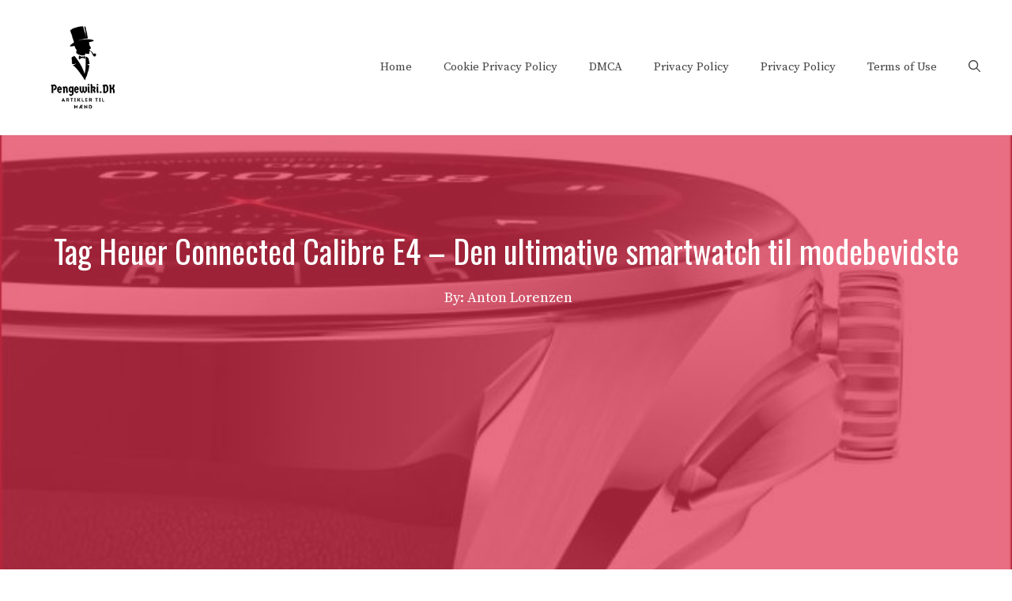

--- FILE ---
content_type: text/html; charset=UTF-8
request_url: https://pengewiki.dk/tag-heuer-connected-calibre-e4-den-ultimative/
body_size: 22564
content:
<!DOCTYPE html>
<html lang="da-DK" prefix="og: https://ogp.me/ns#">
<head>
	<meta charset="UTF-8">
	<meta name="viewport" content="width=device-width, initial-scale=1">
<!-- Søgemaskine-optimering af Rank Math - https://rankmath.com/ -->
<title>Tag Heuer Connected Calibre E4 - Den ultimative smartwatch til modebevidste januar 2026 - Pengewiki.dk</title>
<meta name="description" content="Den ultimative smartwatch til modebevidste"/>
<meta name="robots" content="follow, index, max-snippet:-1, max-video-preview:-1, max-image-preview:large"/>
<link rel="canonical" href="https://pengewiki.dk/tag-heuer-connected-calibre-e4-den-ultimative/" />
<meta property="og:locale" content="da_DK" />
<meta property="og:type" content="article" />
<meta property="og:title" content="Tag Heuer Connected Calibre E4 - Den ultimative smartwatch til modebevidste januar 2026 - Pengewiki.dk" />
<meta property="og:description" content="Den ultimative smartwatch til modebevidste" />
<meta property="og:url" content="https://pengewiki.dk/tag-heuer-connected-calibre-e4-den-ultimative/" />
<meta property="og:site_name" content="Pengewiki.DK" />
<meta property="article:section" content="Hvad er" />
<meta property="og:image" content="https://pengewiki.dk/wp-content/uploads/2023/08/tag-heuer-connected-calibre-e4-den-ultimative-smar-1.jpg" />
<meta property="og:image:secure_url" content="https://pengewiki.dk/wp-content/uploads/2023/08/tag-heuer-connected-calibre-e4-den-ultimative-smar-1.jpg" />
<meta property="og:image:width" content="702" />
<meta property="og:image:height" content="702" />
<meta property="og:image:alt" content="Tag Heuer Connected Calibre E4 &#8211; Den ultimative smartwatch til modebevidste" />
<meta property="og:image:type" content="image/jpeg" />
<meta property="article:published_time" content="2023-08-24T15:50:56+00:00" />
<meta name="twitter:card" content="summary_large_image" />
<meta name="twitter:title" content="Tag Heuer Connected Calibre E4 - Den ultimative smartwatch til modebevidste januar 2026 - Pengewiki.dk" />
<meta name="twitter:description" content="Den ultimative smartwatch til modebevidste" />
<meta name="twitter:image" content="https://pengewiki.dk/wp-content/uploads/2023/08/tag-heuer-connected-calibre-e4-den-ultimative-smar-1.jpg" />
<meta name="twitter:label1" content="Skrevet af" />
<meta name="twitter:data1" content="Anton Lorenzen" />
<meta name="twitter:label2" content="Tid for at læse" />
<meta name="twitter:data2" content="8 minutter" />
<script type="application/ld+json" class="rank-math-schema">{"@context":"https://schema.org","@graph":[{"@type":"Organization","@id":"https://pengewiki.dk/#organization","name":"Pengewiki.DK","url":"https://pengewiki.dk","logo":{"@type":"ImageObject","@id":"https://pengewiki.dk/#logo","url":"https://pengewiki.dk/wp-content/uploads/2023/07/cropped-pengewiki.dk_.png","contentUrl":"https://pengewiki.dk/wp-content/uploads/2023/07/cropped-pengewiki.dk_.png","caption":"Pengewiki.DK","inLanguage":"da-DK","width":"500","height":"323"}},{"@type":"WebSite","@id":"https://pengewiki.dk/#website","url":"https://pengewiki.dk","name":"Pengewiki.DK","publisher":{"@id":"https://pengewiki.dk/#organization"},"inLanguage":"da-DK"},{"@type":"ImageObject","@id":"https://pengewiki.dk/wp-content/uploads/2023/08/tag-heuer-connected-calibre-e4-den-ultimative-smar-1.jpg","url":"https://pengewiki.dk/wp-content/uploads/2023/08/tag-heuer-connected-calibre-e4-den-ultimative-smar-1.jpg","width":"702","height":"702","inLanguage":"da-DK"},{"@type":"WebPage","@id":"https://pengewiki.dk/tag-heuer-connected-calibre-e4-den-ultimative/#webpage","url":"https://pengewiki.dk/tag-heuer-connected-calibre-e4-den-ultimative/","name":"Tag Heuer Connected Calibre E4 - Den ultimative smartwatch til modebevidste januar 2026 - Pengewiki.dk","datePublished":"2023-08-24T15:50:56+00:00","dateModified":"2023-08-24T15:50:56+00:00","isPartOf":{"@id":"https://pengewiki.dk/#website"},"primaryImageOfPage":{"@id":"https://pengewiki.dk/wp-content/uploads/2023/08/tag-heuer-connected-calibre-e4-den-ultimative-smar-1.jpg"},"inLanguage":"da-DK"},{"@type":"Person","@id":"https://pengewiki.dk/author/antonlorenzen/","name":"Anton Lorenzen","url":"https://pengewiki.dk/author/antonlorenzen/","image":{"@type":"ImageObject","@id":"https://pengewiki.dk/wp-content/uploads/2023/07/avatar_user_2_1690284643-96x96.jpg","url":"https://pengewiki.dk/wp-content/uploads/2023/07/avatar_user_2_1690284643-96x96.jpg","caption":"Anton Lorenzen","inLanguage":"da-DK"},"sameAs":["https://pengewiki.dk"],"worksFor":{"@id":"https://pengewiki.dk/#organization"}},{"@type":"NewsArticle","headline":"Tag Heuer Connected Calibre E4 - Den ultimative smartwatch til modebevidste januar 2026 - Pengewiki.dk","datePublished":"2023-08-24T15:50:56+00:00","dateModified":"2023-08-24T15:50:56+00:00","articleSection":"Hvad er","author":{"@id":"https://pengewiki.dk/author/antonlorenzen/","name":"Anton Lorenzen"},"publisher":{"@id":"https://pengewiki.dk/#organization"},"description":"Den ultimative smartwatch til modebevidste","name":"Tag Heuer Connected Calibre E4 - Den ultimative smartwatch til modebevidste januar 2026 - Pengewiki.dk","@id":"https://pengewiki.dk/tag-heuer-connected-calibre-e4-den-ultimative/#richSnippet","isPartOf":{"@id":"https://pengewiki.dk/tag-heuer-connected-calibre-e4-den-ultimative/#webpage"},"image":{"@id":"https://pengewiki.dk/wp-content/uploads/2023/08/tag-heuer-connected-calibre-e4-den-ultimative-smar-1.jpg"},"inLanguage":"da-DK","mainEntityOfPage":{"@id":"https://pengewiki.dk/tag-heuer-connected-calibre-e4-den-ultimative/#webpage"}}]}</script>
<!-- /Rank Math WordPress SEO plugin -->

<link href='https://fonts.gstatic.com' crossorigin rel='preconnect' />
<link href='https://fonts.googleapis.com' crossorigin rel='preconnect' />
<link rel="alternate" title="oEmbed (JSON)" type="application/json+oembed" href="https://pengewiki.dk/wp-json/oembed/1.0/embed?url=https%3A%2F%2Fpengewiki.dk%2Ftag-heuer-connected-calibre-e4-den-ultimative%2F" />
<link rel="alternate" title="oEmbed (XML)" type="text/xml+oembed" href="https://pengewiki.dk/wp-json/oembed/1.0/embed?url=https%3A%2F%2Fpengewiki.dk%2Ftag-heuer-connected-calibre-e4-den-ultimative%2F&#038;format=xml" />
<style id='wp-img-auto-sizes-contain-inline-css'>
img:is([sizes=auto i],[sizes^="auto," i]){contain-intrinsic-size:3000px 1500px}
/*# sourceURL=wp-img-auto-sizes-contain-inline-css */
</style>
<style id='wp-emoji-styles-inline-css'>

	img.wp-smiley, img.emoji {
		display: inline !important;
		border: none !important;
		box-shadow: none !important;
		height: 1em !important;
		width: 1em !important;
		margin: 0 0.07em !important;
		vertical-align: -0.1em !important;
		background: none !important;
		padding: 0 !important;
	}
/*# sourceURL=wp-emoji-styles-inline-css */
</style>
<style id='wp-block-library-inline-css'>
:root{--wp-block-synced-color:#7a00df;--wp-block-synced-color--rgb:122,0,223;--wp-bound-block-color:var(--wp-block-synced-color);--wp-editor-canvas-background:#ddd;--wp-admin-theme-color:#007cba;--wp-admin-theme-color--rgb:0,124,186;--wp-admin-theme-color-darker-10:#006ba1;--wp-admin-theme-color-darker-10--rgb:0,107,160.5;--wp-admin-theme-color-darker-20:#005a87;--wp-admin-theme-color-darker-20--rgb:0,90,135;--wp-admin-border-width-focus:2px}@media (min-resolution:192dpi){:root{--wp-admin-border-width-focus:1.5px}}.wp-element-button{cursor:pointer}:root .has-very-light-gray-background-color{background-color:#eee}:root .has-very-dark-gray-background-color{background-color:#313131}:root .has-very-light-gray-color{color:#eee}:root .has-very-dark-gray-color{color:#313131}:root .has-vivid-green-cyan-to-vivid-cyan-blue-gradient-background{background:linear-gradient(135deg,#00d084,#0693e3)}:root .has-purple-crush-gradient-background{background:linear-gradient(135deg,#34e2e4,#4721fb 50%,#ab1dfe)}:root .has-hazy-dawn-gradient-background{background:linear-gradient(135deg,#faaca8,#dad0ec)}:root .has-subdued-olive-gradient-background{background:linear-gradient(135deg,#fafae1,#67a671)}:root .has-atomic-cream-gradient-background{background:linear-gradient(135deg,#fdd79a,#004a59)}:root .has-nightshade-gradient-background{background:linear-gradient(135deg,#330968,#31cdcf)}:root .has-midnight-gradient-background{background:linear-gradient(135deg,#020381,#2874fc)}:root{--wp--preset--font-size--normal:16px;--wp--preset--font-size--huge:42px}.has-regular-font-size{font-size:1em}.has-larger-font-size{font-size:2.625em}.has-normal-font-size{font-size:var(--wp--preset--font-size--normal)}.has-huge-font-size{font-size:var(--wp--preset--font-size--huge)}.has-text-align-center{text-align:center}.has-text-align-left{text-align:left}.has-text-align-right{text-align:right}.has-fit-text{white-space:nowrap!important}#end-resizable-editor-section{display:none}.aligncenter{clear:both}.items-justified-left{justify-content:flex-start}.items-justified-center{justify-content:center}.items-justified-right{justify-content:flex-end}.items-justified-space-between{justify-content:space-between}.screen-reader-text{border:0;clip-path:inset(50%);height:1px;margin:-1px;overflow:hidden;padding:0;position:absolute;width:1px;word-wrap:normal!important}.screen-reader-text:focus{background-color:#ddd;clip-path:none;color:#444;display:block;font-size:1em;height:auto;left:5px;line-height:normal;padding:15px 23px 14px;text-decoration:none;top:5px;width:auto;z-index:100000}html :where(.has-border-color){border-style:solid}html :where([style*=border-top-color]){border-top-style:solid}html :where([style*=border-right-color]){border-right-style:solid}html :where([style*=border-bottom-color]){border-bottom-style:solid}html :where([style*=border-left-color]){border-left-style:solid}html :where([style*=border-width]){border-style:solid}html :where([style*=border-top-width]){border-top-style:solid}html :where([style*=border-right-width]){border-right-style:solid}html :where([style*=border-bottom-width]){border-bottom-style:solid}html :where([style*=border-left-width]){border-left-style:solid}html :where(img[class*=wp-image-]){height:auto;max-width:100%}:where(figure){margin:0 0 1em}html :where(.is-position-sticky){--wp-admin--admin-bar--position-offset:var(--wp-admin--admin-bar--height,0px)}@media screen and (max-width:600px){html :where(.is-position-sticky){--wp-admin--admin-bar--position-offset:0px}}

/*# sourceURL=wp-block-library-inline-css */
</style><style id='global-styles-inline-css'>
:root{--wp--preset--aspect-ratio--square: 1;--wp--preset--aspect-ratio--4-3: 4/3;--wp--preset--aspect-ratio--3-4: 3/4;--wp--preset--aspect-ratio--3-2: 3/2;--wp--preset--aspect-ratio--2-3: 2/3;--wp--preset--aspect-ratio--16-9: 16/9;--wp--preset--aspect-ratio--9-16: 9/16;--wp--preset--color--black: #000000;--wp--preset--color--cyan-bluish-gray: #abb8c3;--wp--preset--color--white: #ffffff;--wp--preset--color--pale-pink: #f78da7;--wp--preset--color--vivid-red: #cf2e2e;--wp--preset--color--luminous-vivid-orange: #ff6900;--wp--preset--color--luminous-vivid-amber: #fcb900;--wp--preset--color--light-green-cyan: #7bdcb5;--wp--preset--color--vivid-green-cyan: #00d084;--wp--preset--color--pale-cyan-blue: #8ed1fc;--wp--preset--color--vivid-cyan-blue: #0693e3;--wp--preset--color--vivid-purple: #9b51e0;--wp--preset--color--contrast: var(--contrast);--wp--preset--color--contrast-2: var(--contrast-2);--wp--preset--color--contrast-3: var(--contrast-3);--wp--preset--color--base: var(--base);--wp--preset--color--base-2: var(--base-2);--wp--preset--color--base-3: var(--base-3);--wp--preset--color--accent: var(--accent);--wp--preset--gradient--vivid-cyan-blue-to-vivid-purple: linear-gradient(135deg,rgb(6,147,227) 0%,rgb(155,81,224) 100%);--wp--preset--gradient--light-green-cyan-to-vivid-green-cyan: linear-gradient(135deg,rgb(122,220,180) 0%,rgb(0,208,130) 100%);--wp--preset--gradient--luminous-vivid-amber-to-luminous-vivid-orange: linear-gradient(135deg,rgb(252,185,0) 0%,rgb(255,105,0) 100%);--wp--preset--gradient--luminous-vivid-orange-to-vivid-red: linear-gradient(135deg,rgb(255,105,0) 0%,rgb(207,46,46) 100%);--wp--preset--gradient--very-light-gray-to-cyan-bluish-gray: linear-gradient(135deg,rgb(238,238,238) 0%,rgb(169,184,195) 100%);--wp--preset--gradient--cool-to-warm-spectrum: linear-gradient(135deg,rgb(74,234,220) 0%,rgb(151,120,209) 20%,rgb(207,42,186) 40%,rgb(238,44,130) 60%,rgb(251,105,98) 80%,rgb(254,248,76) 100%);--wp--preset--gradient--blush-light-purple: linear-gradient(135deg,rgb(255,206,236) 0%,rgb(152,150,240) 100%);--wp--preset--gradient--blush-bordeaux: linear-gradient(135deg,rgb(254,205,165) 0%,rgb(254,45,45) 50%,rgb(107,0,62) 100%);--wp--preset--gradient--luminous-dusk: linear-gradient(135deg,rgb(255,203,112) 0%,rgb(199,81,192) 50%,rgb(65,88,208) 100%);--wp--preset--gradient--pale-ocean: linear-gradient(135deg,rgb(255,245,203) 0%,rgb(182,227,212) 50%,rgb(51,167,181) 100%);--wp--preset--gradient--electric-grass: linear-gradient(135deg,rgb(202,248,128) 0%,rgb(113,206,126) 100%);--wp--preset--gradient--midnight: linear-gradient(135deg,rgb(2,3,129) 0%,rgb(40,116,252) 100%);--wp--preset--font-size--small: 13px;--wp--preset--font-size--medium: 20px;--wp--preset--font-size--large: 36px;--wp--preset--font-size--x-large: 42px;--wp--preset--spacing--20: 0.44rem;--wp--preset--spacing--30: 0.67rem;--wp--preset--spacing--40: 1rem;--wp--preset--spacing--50: 1.5rem;--wp--preset--spacing--60: 2.25rem;--wp--preset--spacing--70: 3.38rem;--wp--preset--spacing--80: 5.06rem;--wp--preset--shadow--natural: 6px 6px 9px rgba(0, 0, 0, 0.2);--wp--preset--shadow--deep: 12px 12px 50px rgba(0, 0, 0, 0.4);--wp--preset--shadow--sharp: 6px 6px 0px rgba(0, 0, 0, 0.2);--wp--preset--shadow--outlined: 6px 6px 0px -3px rgb(255, 255, 255), 6px 6px rgb(0, 0, 0);--wp--preset--shadow--crisp: 6px 6px 0px rgb(0, 0, 0);}:where(.is-layout-flex){gap: 0.5em;}:where(.is-layout-grid){gap: 0.5em;}body .is-layout-flex{display: flex;}.is-layout-flex{flex-wrap: wrap;align-items: center;}.is-layout-flex > :is(*, div){margin: 0;}body .is-layout-grid{display: grid;}.is-layout-grid > :is(*, div){margin: 0;}:where(.wp-block-columns.is-layout-flex){gap: 2em;}:where(.wp-block-columns.is-layout-grid){gap: 2em;}:where(.wp-block-post-template.is-layout-flex){gap: 1.25em;}:where(.wp-block-post-template.is-layout-grid){gap: 1.25em;}.has-black-color{color: var(--wp--preset--color--black) !important;}.has-cyan-bluish-gray-color{color: var(--wp--preset--color--cyan-bluish-gray) !important;}.has-white-color{color: var(--wp--preset--color--white) !important;}.has-pale-pink-color{color: var(--wp--preset--color--pale-pink) !important;}.has-vivid-red-color{color: var(--wp--preset--color--vivid-red) !important;}.has-luminous-vivid-orange-color{color: var(--wp--preset--color--luminous-vivid-orange) !important;}.has-luminous-vivid-amber-color{color: var(--wp--preset--color--luminous-vivid-amber) !important;}.has-light-green-cyan-color{color: var(--wp--preset--color--light-green-cyan) !important;}.has-vivid-green-cyan-color{color: var(--wp--preset--color--vivid-green-cyan) !important;}.has-pale-cyan-blue-color{color: var(--wp--preset--color--pale-cyan-blue) !important;}.has-vivid-cyan-blue-color{color: var(--wp--preset--color--vivid-cyan-blue) !important;}.has-vivid-purple-color{color: var(--wp--preset--color--vivid-purple) !important;}.has-black-background-color{background-color: var(--wp--preset--color--black) !important;}.has-cyan-bluish-gray-background-color{background-color: var(--wp--preset--color--cyan-bluish-gray) !important;}.has-white-background-color{background-color: var(--wp--preset--color--white) !important;}.has-pale-pink-background-color{background-color: var(--wp--preset--color--pale-pink) !important;}.has-vivid-red-background-color{background-color: var(--wp--preset--color--vivid-red) !important;}.has-luminous-vivid-orange-background-color{background-color: var(--wp--preset--color--luminous-vivid-orange) !important;}.has-luminous-vivid-amber-background-color{background-color: var(--wp--preset--color--luminous-vivid-amber) !important;}.has-light-green-cyan-background-color{background-color: var(--wp--preset--color--light-green-cyan) !important;}.has-vivid-green-cyan-background-color{background-color: var(--wp--preset--color--vivid-green-cyan) !important;}.has-pale-cyan-blue-background-color{background-color: var(--wp--preset--color--pale-cyan-blue) !important;}.has-vivid-cyan-blue-background-color{background-color: var(--wp--preset--color--vivid-cyan-blue) !important;}.has-vivid-purple-background-color{background-color: var(--wp--preset--color--vivid-purple) !important;}.has-black-border-color{border-color: var(--wp--preset--color--black) !important;}.has-cyan-bluish-gray-border-color{border-color: var(--wp--preset--color--cyan-bluish-gray) !important;}.has-white-border-color{border-color: var(--wp--preset--color--white) !important;}.has-pale-pink-border-color{border-color: var(--wp--preset--color--pale-pink) !important;}.has-vivid-red-border-color{border-color: var(--wp--preset--color--vivid-red) !important;}.has-luminous-vivid-orange-border-color{border-color: var(--wp--preset--color--luminous-vivid-orange) !important;}.has-luminous-vivid-amber-border-color{border-color: var(--wp--preset--color--luminous-vivid-amber) !important;}.has-light-green-cyan-border-color{border-color: var(--wp--preset--color--light-green-cyan) !important;}.has-vivid-green-cyan-border-color{border-color: var(--wp--preset--color--vivid-green-cyan) !important;}.has-pale-cyan-blue-border-color{border-color: var(--wp--preset--color--pale-cyan-blue) !important;}.has-vivid-cyan-blue-border-color{border-color: var(--wp--preset--color--vivid-cyan-blue) !important;}.has-vivid-purple-border-color{border-color: var(--wp--preset--color--vivid-purple) !important;}.has-vivid-cyan-blue-to-vivid-purple-gradient-background{background: var(--wp--preset--gradient--vivid-cyan-blue-to-vivid-purple) !important;}.has-light-green-cyan-to-vivid-green-cyan-gradient-background{background: var(--wp--preset--gradient--light-green-cyan-to-vivid-green-cyan) !important;}.has-luminous-vivid-amber-to-luminous-vivid-orange-gradient-background{background: var(--wp--preset--gradient--luminous-vivid-amber-to-luminous-vivid-orange) !important;}.has-luminous-vivid-orange-to-vivid-red-gradient-background{background: var(--wp--preset--gradient--luminous-vivid-orange-to-vivid-red) !important;}.has-very-light-gray-to-cyan-bluish-gray-gradient-background{background: var(--wp--preset--gradient--very-light-gray-to-cyan-bluish-gray) !important;}.has-cool-to-warm-spectrum-gradient-background{background: var(--wp--preset--gradient--cool-to-warm-spectrum) !important;}.has-blush-light-purple-gradient-background{background: var(--wp--preset--gradient--blush-light-purple) !important;}.has-blush-bordeaux-gradient-background{background: var(--wp--preset--gradient--blush-bordeaux) !important;}.has-luminous-dusk-gradient-background{background: var(--wp--preset--gradient--luminous-dusk) !important;}.has-pale-ocean-gradient-background{background: var(--wp--preset--gradient--pale-ocean) !important;}.has-electric-grass-gradient-background{background: var(--wp--preset--gradient--electric-grass) !important;}.has-midnight-gradient-background{background: var(--wp--preset--gradient--midnight) !important;}.has-small-font-size{font-size: var(--wp--preset--font-size--small) !important;}.has-medium-font-size{font-size: var(--wp--preset--font-size--medium) !important;}.has-large-font-size{font-size: var(--wp--preset--font-size--large) !important;}.has-x-large-font-size{font-size: var(--wp--preset--font-size--x-large) !important;}
/*# sourceURL=global-styles-inline-css */
</style>

<style id='classic-theme-styles-inline-css'>
/*! This file is auto-generated */
.wp-block-button__link{color:#fff;background-color:#32373c;border-radius:9999px;box-shadow:none;text-decoration:none;padding:calc(.667em + 2px) calc(1.333em + 2px);font-size:1.125em}.wp-block-file__button{background:#32373c;color:#fff;text-decoration:none}
/*# sourceURL=/wp-includes/css/classic-themes.min.css */
</style>
<link rel='stylesheet' id='toc-screen-css' href='https://pengewiki.dk/wp-content/plugins/table-of-contents-plus/screen.min.css?ver=2302' media='all' />
<link rel='stylesheet' id='generate-comments-css' href='https://pengewiki.dk/wp-content/themes/generatepress/assets/css/components/comments.min.css?ver=3.3.1' media='all' />
<link rel='stylesheet' id='generate-widget-areas-css' href='https://pengewiki.dk/wp-content/themes/generatepress/assets/css/components/widget-areas.min.css?ver=3.3.1' media='all' />
<link rel='stylesheet' id='generate-style-css' href='https://pengewiki.dk/wp-content/themes/generatepress/assets/css/main.min.css?ver=3.3.1' media='all' />
<style id='generate-style-inline-css'>
body{background-color:var(--base-3);color:var(--contrast-2);}a{color:var(--contrast-2);}a:visited{color:var(--contrast-2);}a:hover, a:focus, a:active{color:var(--accent);}.grid-container{max-width:1300px;}.wp-block-group__inner-container{max-width:1300px;margin-left:auto;margin-right:auto;}@media (max-width: 1111px) and (min-width: 1041px){.inside-header{display:flex;flex-direction:column;align-items:center;}.site-logo, .site-branding{margin-bottom:1.5em;}#site-navigation{margin:0 auto;}.header-widget{margin-top:1.5em;}}.site-header .header-image{width:170px;}:root{--contrast:#222222;--contrast-2:#444444;--contrast-3:#666666;--base:#f0f0f0;--base-2:#fafafa;--base-3:#ffffff;--accent:#e0314f;}:root .has-contrast-color{color:var(--contrast);}:root .has-contrast-background-color{background-color:var(--contrast);}:root .has-contrast-2-color{color:var(--contrast-2);}:root .has-contrast-2-background-color{background-color:var(--contrast-2);}:root .has-contrast-3-color{color:var(--contrast-3);}:root .has-contrast-3-background-color{background-color:var(--contrast-3);}:root .has-base-color{color:var(--base);}:root .has-base-background-color{background-color:var(--base);}:root .has-base-2-color{color:var(--base-2);}:root .has-base-2-background-color{background-color:var(--base-2);}:root .has-base-3-color{color:var(--base-3);}:root .has-base-3-background-color{background-color:var(--base-3);}:root .has-accent-color{color:var(--accent);}:root .has-accent-background-color{background-color:var(--accent);}.gp-modal:not(.gp-modal--open):not(.gp-modal--transition){display:none;}.gp-modal--transition:not(.gp-modal--open){pointer-events:none;}.gp-modal-overlay:not(.gp-modal-overlay--open):not(.gp-modal--transition){display:none;}.gp-modal__overlay{display:none;position:fixed;top:0;left:0;right:0;bottom:0;background:rgba(0,0,0,0.2);display:flex;justify-content:center;align-items:center;z-index:10000;backdrop-filter:blur(3px);transition:opacity 500ms ease;opacity:0;}.gp-modal--open:not(.gp-modal--transition) .gp-modal__overlay{opacity:1;}.gp-modal__container{max-width:100%;max-height:100vh;transform:scale(0.9);transition:transform 500ms ease;padding:0 10px;}.gp-modal--open:not(.gp-modal--transition) .gp-modal__container{transform:scale(1);}.search-modal-fields{display:flex;}.gp-search-modal .gp-modal__overlay{align-items:flex-start;padding-top:25vh;background:var(--gp-search-modal-overlay-bg-color);}.search-modal-form{width:500px;max-width:100%;background-color:var(--gp-search-modal-bg-color);color:var(--gp-search-modal-text-color);}.search-modal-form .search-field, .search-modal-form .search-field:focus{width:100%;height:60px;background-color:transparent;border:0;appearance:none;color:currentColor;}.search-modal-fields button, .search-modal-fields button:active, .search-modal-fields button:focus, .search-modal-fields button:hover{background-color:transparent;border:0;color:currentColor;width:60px;}body, button, input, select, textarea{font-family:Source Serif Pro, serif;font-size:18px;}body{line-height:1.6;}.main-title{font-weight:normal;font-size:20px;}.site-description{font-size:16px;}.main-navigation a, .main-navigation .menu-toggle, .main-navigation .menu-bar-items{font-weight:500;font-size:15px;}.widget-title{font-size:20px;}button:not(.menu-toggle),html input[type="button"],input[type="reset"],input[type="submit"],.button,.wp-block-button .wp-block-button__link{font-weight:500;font-size:18px;}.site-info{font-size:14px;}h1{font-family:Oswald, sans-serif;font-size:40px;line-height:1.3;}h2{font-family:Oswald, sans-serif;font-size:28px;line-height:1.4;}h3{font-family:Oswald, sans-serif;font-size:22px;line-height:1.4;}h4{font-family:Oswald, sans-serif;font-size:22px;line-height:1.4;}.top-bar{background-color:#636363;color:#ffffff;}.top-bar a{color:#ffffff;}.top-bar a:hover{color:#303030;}.site-header{background-color:var(--base-3);color:var(--contrast-2);}.site-header a{color:var(--contrast-2);}.site-header a:hover{color:var(--accent);}.main-title a,.main-title a:hover{color:var(--contrast-2);}.site-description{color:var(--contrast-3);}.main-navigation .main-nav ul li a, .main-navigation .menu-toggle, .main-navigation .menu-bar-items{color:var(--contrast-2);}.main-navigation .main-nav ul li:not([class*="current-menu-"]):hover > a, .main-navigation .main-nav ul li:not([class*="current-menu-"]):focus > a, .main-navigation .main-nav ul li.sfHover:not([class*="current-menu-"]) > a, .main-navigation .menu-bar-item:hover > a, .main-navigation .menu-bar-item.sfHover > a{color:var(--contrast-3);}button.menu-toggle:hover,button.menu-toggle:focus{color:var(--contrast-2);}.main-navigation .main-nav ul li[class*="current-menu-"] > a{color:var(--contrast-2);}.navigation-search input[type="search"],.navigation-search input[type="search"]:active, .navigation-search input[type="search"]:focus, .main-navigation .main-nav ul li.search-item.active > a, .main-navigation .menu-bar-items .search-item.active > a{color:var(--contrast);background-color:var(--base-2);opacity:1;}.main-navigation ul ul{background-color:var(--base-2);}.main-navigation .main-nav ul ul li a{color:var(--contrast);}.main-navigation .main-nav ul ul li:not([class*="current-menu-"]):hover > a,.main-navigation .main-nav ul ul li:not([class*="current-menu-"]):focus > a, .main-navigation .main-nav ul ul li.sfHover:not([class*="current-menu-"]) > a{color:var(--contrast-2);background-color:var(--base-2);}.main-navigation .main-nav ul ul li[class*="current-menu-"] > a{color:var(--contrast);background-color:var(--base-2);}.separate-containers .inside-article, .separate-containers .comments-area, .separate-containers .page-header, .one-container .container, .separate-containers .paging-navigation, .inside-page-header{color:var(--contrast-2);background-color:var(--base-3);}.inside-article a,.paging-navigation a,.comments-area a,.page-header a{color:var(--contrast-2);}.inside-article a:hover,.paging-navigation a:hover,.comments-area a:hover,.page-header a:hover{color:var(--accent);}.entry-header h1,.page-header h1{color:var(--contrast-2);}.entry-title a{color:var(--contrast-2);}.entry-title a:hover{color:var(--accent);}.entry-meta{color:var(--contrast-3);}.entry-meta a{color:var(--contrast-3);}.entry-meta a:hover{color:var(--contrast-3);}.sidebar .widget{color:var(--contrast-2);background-color:var(--base-3);}.sidebar .widget a{color:var(--contrast-2);}.sidebar .widget a:hover{color:var(--accent);}.sidebar .widget .widget-title{color:var(--contrast-2);}.footer-widgets{color:var(--contrast-2);background-color:var(--base-3);}.footer-widgets a{color:var(--contrast-2);}.footer-widgets a:hover{color:var(--accent);}.footer-widgets .widget-title{color:var(--contrast-2);}.site-info{color:var(--contrast-2);background-color:var(--base-3);}.site-info a{color:var(--contrast-2);}.site-info a:hover{color:var(--accent);}.footer-bar .widget_nav_menu .current-menu-item a{color:var(--accent);}input[type="text"],input[type="email"],input[type="url"],input[type="password"],input[type="search"],input[type="tel"],input[type="number"],textarea,select{color:var(--contrast);background-color:var(--base-3);}input[type="text"]:focus,input[type="email"]:focus,input[type="url"]:focus,input[type="password"]:focus,input[type="search"]:focus,input[type="tel"]:focus,input[type="number"]:focus,textarea:focus,select:focus{color:var(--contrast);background-color:var(--base-3);}button,html input[type="button"],input[type="reset"],input[type="submit"],a.button,a.wp-block-button__link:not(.has-background){color:var(--base-3);background-color:var(--accent);}button:hover,html input[type="button"]:hover,input[type="reset"]:hover,input[type="submit"]:hover,a.button:hover,button:focus,html input[type="button"]:focus,input[type="reset"]:focus,input[type="submit"]:focus,a.button:focus,a.wp-block-button__link:not(.has-background):active,a.wp-block-button__link:not(.has-background):focus,a.wp-block-button__link:not(.has-background):hover{color:var(--base-3);background-color:var(--contrast-2);}a.generate-back-to-top{background-color:#e0314f;color:#ffffff;}a.generate-back-to-top:hover,a.generate-back-to-top:focus{background-color:rgba(224,49,79,0.8);color:#ffffff;}:root{--gp-search-modal-bg-color:var(--base-3);--gp-search-modal-text-color:var(--contrast);--gp-search-modal-overlay-bg-color:rgba(0,0,0,0.2);}@media (max-width: 1040px){.main-navigation .menu-bar-item:hover > a, .main-navigation .menu-bar-item.sfHover > a{background:none;color:var(--contrast-2);}}.inside-top-bar{padding:10px;}.inside-header{padding:30px 20px 30px 20px;}.nav-below-header .main-navigation .inside-navigation.grid-container, .nav-above-header .main-navigation .inside-navigation.grid-container{padding:0px;}.separate-containers .inside-article, .separate-containers .comments-area, .separate-containers .page-header, .separate-containers .paging-navigation, .one-container .site-content, .inside-page-header{padding:80px 20px 80px 20px;}.site-main .wp-block-group__inner-container{padding:80px 20px 80px 20px;}.separate-containers .paging-navigation{padding-top:20px;padding-bottom:20px;}.entry-content .alignwide, body:not(.no-sidebar) .entry-content .alignfull{margin-left:-20px;width:calc(100% + 40px);max-width:calc(100% + 40px);}.one-container.right-sidebar .site-main,.one-container.both-right .site-main{margin-right:20px;}.one-container.left-sidebar .site-main,.one-container.both-left .site-main{margin-left:20px;}.one-container.both-sidebars .site-main{margin:0px 20px 0px 20px;}.sidebar .widget, .page-header, .widget-area .main-navigation, .site-main > *{margin-bottom:40px;}.separate-containers .site-main{margin:40px;}.both-right .inside-left-sidebar,.both-left .inside-left-sidebar{margin-right:20px;}.both-right .inside-right-sidebar,.both-left .inside-right-sidebar{margin-left:20px;}.one-container.archive .post:not(:last-child):not(.is-loop-template-item), .one-container.blog .post:not(:last-child):not(.is-loop-template-item){padding-bottom:80px;}.separate-containers .featured-image{margin-top:40px;}.separate-containers .inside-right-sidebar, .separate-containers .inside-left-sidebar{margin-top:40px;margin-bottom:40px;}.main-navigation .main-nav ul li a,.menu-toggle,.main-navigation .menu-bar-item > a{line-height:30px;}.navigation-search input[type="search"]{height:30px;}.rtl .menu-item-has-children .dropdown-menu-toggle{padding-left:20px;}.rtl .main-navigation .main-nav ul li.menu-item-has-children > a{padding-right:20px;}.widget-area .widget{padding:20px;}.footer-widgets-container{padding:100px 20px 100px 20px;}.inside-site-info{padding:20px;}@media (max-width:768px){.separate-containers .inside-article, .separate-containers .comments-area, .separate-containers .page-header, .separate-containers .paging-navigation, .one-container .site-content, .inside-page-header{padding:80px 20px 80px 20px;}.site-main .wp-block-group__inner-container{padding:80px 20px 80px 20px;}.inside-header{padding-top:0px;}.footer-widgets-container{padding-top:80px;padding-right:20px;padding-bottom:80px;padding-left:20px;}.inside-site-info{padding-right:10px;padding-left:10px;}.entry-content .alignwide, body:not(.no-sidebar) .entry-content .alignfull{margin-left:-20px;width:calc(100% + 40px);max-width:calc(100% + 40px);}.one-container .site-main .paging-navigation{margin-bottom:40px;}}/* End cached CSS */.is-right-sidebar{width:25%;}.is-left-sidebar{width:25%;}.site-content .content-area{width:100%;}@media (max-width: 1040px){.main-navigation .menu-toggle,.sidebar-nav-mobile:not(#sticky-placeholder){display:block;}.main-navigation ul,.gen-sidebar-nav,.main-navigation:not(.slideout-navigation):not(.toggled) .main-nav > ul,.has-inline-mobile-toggle #site-navigation .inside-navigation > *:not(.navigation-search):not(.main-nav){display:none;}.nav-align-right .inside-navigation,.nav-align-center .inside-navigation{justify-content:space-between;}.has-inline-mobile-toggle .mobile-menu-control-wrapper{display:flex;flex-wrap:wrap;}.has-inline-mobile-toggle .inside-header{flex-direction:row;text-align:left;flex-wrap:wrap;}.has-inline-mobile-toggle .header-widget,.has-inline-mobile-toggle #site-navigation{flex-basis:100%;}.nav-float-left .has-inline-mobile-toggle #site-navigation{order:10;}}
#content {max-width: 800px;margin-left: auto;margin-right: auto;}
.dynamic-author-image-rounded{border-radius:100%;}.dynamic-featured-image, .dynamic-author-image{vertical-align:middle;}.one-container.blog .dynamic-content-template:not(:last-child), .one-container.archive .dynamic-content-template:not(:last-child){padding-bottom:0px;}.dynamic-entry-excerpt > p:last-child{margin-bottom:0px;}
@media (max-width: 1040px){.main-navigation .menu-toggle,.main-navigation .mobile-bar-items a,.main-navigation .menu-bar-item > a{padding-left:20px;padding-right:20px;}.main-navigation .main-nav ul li a,.main-navigation .menu-toggle,.main-navigation .mobile-bar-items a,.main-navigation .menu-bar-item > a{line-height:41px;}.main-navigation .site-logo.navigation-logo img, .mobile-header-navigation .site-logo.mobile-header-logo img, .navigation-search input[type="search"]{height:41px;}}.post-image:not(:first-child), .page-content:not(:first-child), .entry-content:not(:first-child), .entry-summary:not(:first-child), footer.entry-meta{margin-top:1em;}.post-image-above-header .inside-article div.featured-image, .post-image-above-header .inside-article div.post-image{margin-bottom:1em;}.main-navigation.slideout-navigation .main-nav > ul > li > a{line-height:60px;}
/*# sourceURL=generate-style-inline-css */
</style>
<link rel='stylesheet' id='generate-google-fonts-css' href='https://fonts.googleapis.com/css?family=Source+Serif+Pro%3Aregular%2C600%2C700%7COswald%3A200%2C300%2Cregular%2C500%2C600%2C700&#038;display=auto&#038;ver=3.3.1' media='all' />
<link rel='stylesheet' id='meks-author-widget-css' href='https://pengewiki.dk/wp-content/plugins/meks-smart-author-widget/css/style.css?ver=1.1.5' media='all' />
<style id='generateblocks-inline-css'>
.gb-container-8a7b9d69{position:relative;overflow-x:hidden;overflow-y:hidden;background-color:var(--accent);color:var(--base-3);}.gb-container-8a7b9d69:before{content:"";background-image:url(https://pengewiki.dk/wp-content/uploads/2023/08/tag-heuer-connected-calibre-e4-den-ultimative-smar-1.jpg);background-repeat:no-repeat;background-position:center center;background-size:cover;z-index:0;position:absolute;top:0;right:0;bottom:0;left:0;transition:inherit;pointer-events:none;opacity:0.3;}.gb-container-8a7b9d69 a{color:var(--base-3);}.gb-container-8a7b9d69.gb-has-dynamic-bg:before{background-image:var(--background-url);}.gb-container-8a7b9d69.gb-no-dynamic-bg:before{background-image:none;}.gb-container-2c444f58{max-width:1300px;z-index:1;position:relative;padding:120px 20px;margin-right:auto;margin-left:auto;}.gb-container-9b8f5e71{display:flex;justify-content:center;padding:0;}h1.gb-headline-4df571c9{text-align:center;}p.gb-headline-097d2609{padding-right:5px;margin-bottom:0px;}p.gb-headline-75ff2b83{margin-bottom:0px;}.gb-container .wp-block-image img{vertical-align:middle;}.gb-grid-wrapper .wp-block-image{margin-bottom:0;}.gb-highlight{background:none;}
/*# sourceURL=generateblocks-inline-css */
</style>
<link rel='stylesheet' id='generate-offside-css' href='https://pengewiki.dk/wp-content/plugins/gp-premium/menu-plus/functions/css/offside.min.css?ver=2.3.1' media='all' />
<style id='generate-offside-inline-css'>
:root{--gp-slideout-width:265px;}.slideout-navigation.main-navigation{background-color:var(--accent);}.slideout-navigation.main-navigation .main-nav ul li a{color:var(--base-3);}.slideout-navigation.main-navigation ul ul{background-color:var(--contrast);}.slideout-navigation.main-navigation .main-nav ul ul li a{color:var(--base-3);}.slideout-navigation.main-navigation .main-nav ul li:not([class*="current-menu-"]):hover > a, .slideout-navigation.main-navigation .main-nav ul li:not([class*="current-menu-"]):focus > a, .slideout-navigation.main-navigation .main-nav ul li.sfHover:not([class*="current-menu-"]) > a{color:var(--base);background-color:var(--accent);}.slideout-navigation.main-navigation .main-nav ul ul li:not([class*="current-menu-"]):hover > a, .slideout-navigation.main-navigation .main-nav ul ul li:not([class*="current-menu-"]):focus > a, .slideout-navigation.main-navigation .main-nav ul ul li.sfHover:not([class*="current-menu-"]) > a{color:var(--base-2);background-color:var(--contrast);}.slideout-navigation.main-navigation .main-nav ul li[class*="current-menu-"] > a{color:var(--base-3);background-color:var(--accent);}.slideout-navigation.main-navigation .main-nav ul ul li[class*="current-menu-"] > a{color:var(--base-3);background-color:var(--contrast);}.slideout-navigation, .slideout-navigation a{color:var(--base-3);}.slideout-navigation button.slideout-exit{color:var(--base-3);padding-left:20px;padding-right:20px;}.slide-opened nav.toggled .menu-toggle:before{display:none;}@media (max-width: 1040px){.menu-bar-item.slideout-toggle{display:none;}}
.slideout-navigation.main-navigation .main-nav ul li a{font-weight:500;font-size:18px;}@media (max-width:768px){.slideout-navigation.main-navigation .main-nav ul li a{font-size:18px;}}
/*# sourceURL=generate-offside-inline-css */
</style>
<link rel='stylesheet' id='generate-navigation-branding-css' href='https://pengewiki.dk/wp-content/plugins/gp-premium/menu-plus/functions/css/navigation-branding-flex.min.css?ver=2.3.1' media='all' />
<style id='generate-navigation-branding-inline-css'>
@media (max-width: 1040px){.site-header, #site-navigation, #sticky-navigation{display:none !important;opacity:0.0;}#mobile-header{display:block !important;width:100% !important;}#mobile-header .main-nav > ul{display:none;}#mobile-header.toggled .main-nav > ul, #mobile-header .menu-toggle, #mobile-header .mobile-bar-items{display:block;}#mobile-header .main-nav{-ms-flex:0 0 100%;flex:0 0 100%;-webkit-box-ordinal-group:5;-ms-flex-order:4;order:4;}}.main-navigation.has-branding .inside-navigation.grid-container, .main-navigation.has-branding.grid-container .inside-navigation:not(.grid-container){padding:0px 20px 0px 20px;}.main-navigation.has-branding:not(.grid-container) .inside-navigation:not(.grid-container) .navigation-branding{margin-left:10px;}.navigation-branding img, .site-logo.mobile-header-logo img{height:30px;width:auto;}.navigation-branding .main-title{line-height:30px;}@media (max-width: 1040px){.main-navigation.has-branding.nav-align-center .menu-bar-items, .main-navigation.has-sticky-branding.navigation-stick.nav-align-center .menu-bar-items{margin-left:auto;}.navigation-branding{margin-right:auto;margin-left:10px;}.navigation-branding .main-title, .mobile-header-navigation .site-logo{margin-left:10px;}.main-navigation.has-branding .inside-navigation.grid-container{padding:0px;}.navigation-branding img, .site-logo.mobile-header-logo{height:41px;}.navigation-branding .main-title{line-height:41px;}}
/*# sourceURL=generate-navigation-branding-inline-css */
</style>
<script src="https://pengewiki.dk/wp-includes/js/jquery/jquery.min.js?ver=3.7.1" id="jquery-core-js"></script>
<script src="https://pengewiki.dk/wp-includes/js/jquery/jquery-migrate.min.js?ver=3.4.1" id="jquery-migrate-js"></script>
<link rel="https://api.w.org/" href="https://pengewiki.dk/wp-json/" /><link rel="alternate" title="JSON" type="application/json" href="https://pengewiki.dk/wp-json/wp/v2/posts/1198" /><link rel="EditURI" type="application/rsd+xml" title="RSD" href="https://pengewiki.dk/xmlrpc.php?rsd" />
<link rel='shortlink' href='https://pengewiki.dk/?p=1198' />
<link rel="pingback" href="https://pengewiki.dk/xmlrpc.php">
<style type="text/css">.saboxplugin-wrap{-webkit-box-sizing:border-box;-moz-box-sizing:border-box;-ms-box-sizing:border-box;box-sizing:border-box;border:1px solid #eee;width:100%;clear:both;display:block;overflow:hidden;word-wrap:break-word;position:relative}.saboxplugin-wrap .saboxplugin-gravatar{float:left;padding:0 20px 20px 20px}.saboxplugin-wrap .saboxplugin-gravatar img{max-width:100px;height:auto;border-radius:0;}.saboxplugin-wrap .saboxplugin-authorname{font-size:18px;line-height:1;margin:20px 0 0 20px;display:block}.saboxplugin-wrap .saboxplugin-authorname a{text-decoration:none}.saboxplugin-wrap .saboxplugin-authorname a:focus{outline:0}.saboxplugin-wrap .saboxplugin-desc{display:block;margin:5px 20px}.saboxplugin-wrap .saboxplugin-desc a{text-decoration:underline}.saboxplugin-wrap .saboxplugin-desc p{margin:5px 0 12px}.saboxplugin-wrap .saboxplugin-web{margin:0 20px 15px;text-align:left}.saboxplugin-wrap .sab-web-position{text-align:right}.saboxplugin-wrap .saboxplugin-web a{color:#ccc;text-decoration:none}.saboxplugin-wrap .saboxplugin-socials{position:relative;display:block;background:#fcfcfc;padding:5px;border-top:1px solid #eee}.saboxplugin-wrap .saboxplugin-socials a svg{width:20px;height:20px}.saboxplugin-wrap .saboxplugin-socials a svg .st2{fill:#fff; transform-origin:center center;}.saboxplugin-wrap .saboxplugin-socials a svg .st1{fill:rgba(0,0,0,.3)}.saboxplugin-wrap .saboxplugin-socials a:hover{opacity:.8;-webkit-transition:opacity .4s;-moz-transition:opacity .4s;-o-transition:opacity .4s;transition:opacity .4s;box-shadow:none!important;-webkit-box-shadow:none!important}.saboxplugin-wrap .saboxplugin-socials .saboxplugin-icon-color{box-shadow:none;padding:0;border:0;-webkit-transition:opacity .4s;-moz-transition:opacity .4s;-o-transition:opacity .4s;transition:opacity .4s;display:inline-block;color:#fff;font-size:0;text-decoration:inherit;margin:5px;-webkit-border-radius:0;-moz-border-radius:0;-ms-border-radius:0;-o-border-radius:0;border-radius:0;overflow:hidden}.saboxplugin-wrap .saboxplugin-socials .saboxplugin-icon-grey{text-decoration:inherit;box-shadow:none;position:relative;display:-moz-inline-stack;display:inline-block;vertical-align:middle;zoom:1;margin:10px 5px;color:#444;fill:#444}.clearfix:after,.clearfix:before{content:' ';display:table;line-height:0;clear:both}.ie7 .clearfix{zoom:1}.saboxplugin-socials.sabox-colored .saboxplugin-icon-color .sab-twitch{border-color:#38245c}.saboxplugin-socials.sabox-colored .saboxplugin-icon-color .sab-addthis{border-color:#e91c00}.saboxplugin-socials.sabox-colored .saboxplugin-icon-color .sab-behance{border-color:#003eb0}.saboxplugin-socials.sabox-colored .saboxplugin-icon-color .sab-delicious{border-color:#06c}.saboxplugin-socials.sabox-colored .saboxplugin-icon-color .sab-deviantart{border-color:#036824}.saboxplugin-socials.sabox-colored .saboxplugin-icon-color .sab-digg{border-color:#00327c}.saboxplugin-socials.sabox-colored .saboxplugin-icon-color .sab-dribbble{border-color:#ba1655}.saboxplugin-socials.sabox-colored .saboxplugin-icon-color .sab-facebook{border-color:#1e2e4f}.saboxplugin-socials.sabox-colored .saboxplugin-icon-color .sab-flickr{border-color:#003576}.saboxplugin-socials.sabox-colored .saboxplugin-icon-color .sab-github{border-color:#264874}.saboxplugin-socials.sabox-colored .saboxplugin-icon-color .sab-google{border-color:#0b51c5}.saboxplugin-socials.sabox-colored .saboxplugin-icon-color .sab-googleplus{border-color:#96271a}.saboxplugin-socials.sabox-colored .saboxplugin-icon-color .sab-html5{border-color:#902e13}.saboxplugin-socials.sabox-colored .saboxplugin-icon-color .sab-instagram{border-color:#1630aa}.saboxplugin-socials.sabox-colored .saboxplugin-icon-color .sab-linkedin{border-color:#00344f}.saboxplugin-socials.sabox-colored .saboxplugin-icon-color .sab-pinterest{border-color:#5b040e}.saboxplugin-socials.sabox-colored .saboxplugin-icon-color .sab-reddit{border-color:#992900}.saboxplugin-socials.sabox-colored .saboxplugin-icon-color .sab-rss{border-color:#a43b0a}.saboxplugin-socials.sabox-colored .saboxplugin-icon-color .sab-sharethis{border-color:#5d8420}.saboxplugin-socials.sabox-colored .saboxplugin-icon-color .sab-skype{border-color:#00658a}.saboxplugin-socials.sabox-colored .saboxplugin-icon-color .sab-soundcloud{border-color:#995200}.saboxplugin-socials.sabox-colored .saboxplugin-icon-color .sab-spotify{border-color:#0f612c}.saboxplugin-socials.sabox-colored .saboxplugin-icon-color .sab-stackoverflow{border-color:#a95009}.saboxplugin-socials.sabox-colored .saboxplugin-icon-color .sab-steam{border-color:#006388}.saboxplugin-socials.sabox-colored .saboxplugin-icon-color .sab-user_email{border-color:#b84e05}.saboxplugin-socials.sabox-colored .saboxplugin-icon-color .sab-stumbleUpon{border-color:#9b280e}.saboxplugin-socials.sabox-colored .saboxplugin-icon-color .sab-tumblr{border-color:#10151b}.saboxplugin-socials.sabox-colored .saboxplugin-icon-color .sab-twitter{border-color:#0967a0}.saboxplugin-socials.sabox-colored .saboxplugin-icon-color .sab-vimeo{border-color:#0d7091}.saboxplugin-socials.sabox-colored .saboxplugin-icon-color .sab-windows{border-color:#003f71}.saboxplugin-socials.sabox-colored .saboxplugin-icon-color .sab-whatsapp{border-color:#003f71}.saboxplugin-socials.sabox-colored .saboxplugin-icon-color .sab-wordpress{border-color:#0f3647}.saboxplugin-socials.sabox-colored .saboxplugin-icon-color .sab-yahoo{border-color:#14002d}.saboxplugin-socials.sabox-colored .saboxplugin-icon-color .sab-youtube{border-color:#900}.saboxplugin-socials.sabox-colored .saboxplugin-icon-color .sab-xing{border-color:#000202}.saboxplugin-socials.sabox-colored .saboxplugin-icon-color .sab-mixcloud{border-color:#2475a0}.saboxplugin-socials.sabox-colored .saboxplugin-icon-color .sab-vk{border-color:#243549}.saboxplugin-socials.sabox-colored .saboxplugin-icon-color .sab-medium{border-color:#00452c}.saboxplugin-socials.sabox-colored .saboxplugin-icon-color .sab-quora{border-color:#420e00}.saboxplugin-socials.sabox-colored .saboxplugin-icon-color .sab-meetup{border-color:#9b181c}.saboxplugin-socials.sabox-colored .saboxplugin-icon-color .sab-goodreads{border-color:#000}.saboxplugin-socials.sabox-colored .saboxplugin-icon-color .sab-snapchat{border-color:#999700}.saboxplugin-socials.sabox-colored .saboxplugin-icon-color .sab-500px{border-color:#00557f}.saboxplugin-socials.sabox-colored .saboxplugin-icon-color .sab-mastodont{border-color:#185886}.sabox-plus-item{margin-bottom:20px}@media screen and (max-width:480px){.saboxplugin-wrap{text-align:center}.saboxplugin-wrap .saboxplugin-gravatar{float:none;padding:20px 0;text-align:center;margin:0 auto;display:block}.saboxplugin-wrap .saboxplugin-gravatar img{float:none;display:inline-block;display:-moz-inline-stack;vertical-align:middle;zoom:1}.saboxplugin-wrap .saboxplugin-desc{margin:0 10px 20px;text-align:center}.saboxplugin-wrap .saboxplugin-authorname{text-align:center;margin:10px 0 20px}}body .saboxplugin-authorname a,body .saboxplugin-authorname a:hover{box-shadow:none;-webkit-box-shadow:none}a.sab-profile-edit{font-size:16px!important;line-height:1!important}.sab-edit-settings a,a.sab-profile-edit{color:#0073aa!important;box-shadow:none!important;-webkit-box-shadow:none!important}.sab-edit-settings{margin-right:15px;position:absolute;right:0;z-index:2;bottom:10px;line-height:20px}.sab-edit-settings i{margin-left:5px}.saboxplugin-socials{line-height:1!important}.rtl .saboxplugin-wrap .saboxplugin-gravatar{float:right}.rtl .saboxplugin-wrap .saboxplugin-authorname{display:flex;align-items:center}.rtl .saboxplugin-wrap .saboxplugin-authorname .sab-profile-edit{margin-right:10px}.rtl .sab-edit-settings{right:auto;left:0}img.sab-custom-avatar{max-width:75px;}.saboxplugin-wrap {margin-top:0px; margin-bottom:0px; padding: 0px 0px }.saboxplugin-wrap .saboxplugin-authorname {font-size:18px; line-height:25px;}.saboxplugin-wrap .saboxplugin-desc p, .saboxplugin-wrap .saboxplugin-desc {font-size:14px !important; line-height:21px !important;}.saboxplugin-wrap .saboxplugin-web {font-size:14px;}.saboxplugin-wrap .saboxplugin-socials a svg {width:18px;height:18px;}</style><link rel="icon" href="https://pengewiki.dk/wp-content/uploads/2023/07/cropped-cropped-pengewiki.dk_-32x32.png" sizes="32x32" />
<link rel="icon" href="https://pengewiki.dk/wp-content/uploads/2023/07/cropped-cropped-pengewiki.dk_-192x192.png" sizes="192x192" />
<link rel="apple-touch-icon" href="https://pengewiki.dk/wp-content/uploads/2023/07/cropped-cropped-pengewiki.dk_-180x180.png" />
<meta name="msapplication-TileImage" content="https://pengewiki.dk/wp-content/uploads/2023/07/cropped-cropped-pengewiki.dk_-270x270.png" />
		<style id="wp-custom-css">
			/* GeneratePress Site CSS */ /* grey line under navigation */

.site-header {
	border-bottom: 1px solid var(--base);
}

/* navigation subscribe underline */

.main-navigation:not(.slideout-navigation) .main-nav li.subscribe-button a {
	box-shadow: 0px -8px 0px var(--accent) inset;
	transition: all 0.6s ease 0s;
	padding: 0px;
	margin: 0px 20px
}

.main-navigation:not(.slideout-navigation) .main-nav li.subscribe-button a:hover {
	box-shadow: 0px -16px 0px var(--accent) inset;
}
.mobile-header-navigation {
	padding: 10px;
}

/*site footer*/
@media (min-width:1025px) {
  .footer-widgets .footer-widget-1 {
    flex-basis: 50%;
		padding-right: 100px;
  }
  .footer-widgets .footer-widget-2 {
    flex-basis: 20%;
  }
  .footer-widgets .footer-widget-3 {
    flex-basis: 30%;
  }
}


/*catgory buttons style*/
.gb-container.category-container ul {
    display: flex;
    justify-content: space-between;
    margin-left: 0;
    gap: 20px 20px;
}
.gb-container.category-container ul li {
    padding: 14px 20px;
    background-color: var(--accent);
    list-style: none;
    letter-spacing: 0.05em;
    flex: 1;
}
.gb-container.category-container ul li a {
    color: var(--base-3);
}
@media(max-width:1024px) {
.gb-container.category-container ul {
 flex-wrap: wrap;
}
	.gb-container.category-container ul li {
		flex-basis: 30%;
	}
}
 /* End GeneratePress Site CSS */		</style>
			<!-- Yandex.Metrika counter --> <script type="text/javascript" > (function(m,e,t,r,i,k,a){m[i]=m[i]||function(){(m[i].a=m[i].a||[]).push(arguments)}; m[i].l=1*new Date(); for (var j = 0; j < document.scripts.length; j++) {if (document.scripts[j].src === r) { return; }} k=e.createElement(t),a=e.getElementsByTagName(t)[0],k.async=1,k.src=r,a.parentNode.insertBefore(k,a)}) (window, document, "script", "https://mc.yandex.ru/metrika/tag.js", "ym"); ym(94534350, "init", { clickmap:true, trackLinks:true, accurateTrackBounce:true, webvisor:true }); </script> <noscript><div><img src="https://mc.yandex.ru/watch/94534350" style="position:absolute; left:-9999px;" alt="" /></div></noscript> <!-- /Yandex.Metrika counter -->
	<meta name="google-site-verification" content="XzDUHjZMuFeRMJREai5_4RmOuXwbG6lBNKpNnqItx5M" />
	<script async src="https://pagead2.googlesyndication.com/pagead/js/adsbygoogle.js?client=ca-pub-1427824399252755"
     crossorigin="anonymous"></script>
</head>

<body class="wp-singular post-template-default single single-post postid-1198 single-format-standard wp-custom-logo wp-embed-responsive wp-theme-generatepress post-image-above-header post-image-aligned-center slideout-enabled slideout-mobile sticky-menu-fade mobile-header mobile-header-logo no-sidebar nav-float-right one-container header-aligned-left dropdown-hover" itemtype="https://schema.org/Blog" itemscope>
	<a class="screen-reader-text skip-link" href="#content" title="Hop til indhold">Hop til indhold</a>		<header class="site-header has-inline-mobile-toggle" id="masthead" aria-label="Site"  itemtype="https://schema.org/WPHeader" itemscope>
			<div class="inside-header grid-container">
				<div class="site-logo">
					<a href="https://pengewiki.dk/" rel="home">
						<img  class="header-image is-logo-image" alt="Pengewiki.dk" src="https://pengewiki.dk/wp-content/uploads/2023/07/cropped-pengewiki.dk_.png" srcset="https://pengewiki.dk/wp-content/uploads/2023/07/cropped-pengewiki.dk_.png 1x, https://pengewiki.dk/wp-content/uploads/2023/07/cropped-pengewiki.dk_.png 2x" width="500" height="323" />
					</a>
				</div>	<nav class="main-navigation mobile-menu-control-wrapper" id="mobile-menu-control-wrapper" aria-label="Mobile Toggle">
		<div class="menu-bar-items">	<span class="menu-bar-item">
		<a href="#" role="button" aria-label="Open search" data-gpmodal-trigger="gp-search"><span class="gp-icon icon-search"><svg viewBox="0 0 512 512" aria-hidden="true" xmlns="http://www.w3.org/2000/svg" width="1em" height="1em"><path fill-rule="evenodd" clip-rule="evenodd" d="M208 48c-88.366 0-160 71.634-160 160s71.634 160 160 160 160-71.634 160-160S296.366 48 208 48zM0 208C0 93.125 93.125 0 208 0s208 93.125 208 208c0 48.741-16.765 93.566-44.843 129.024l133.826 134.018c9.366 9.379 9.355 24.575-.025 33.941-9.379 9.366-24.575 9.355-33.941-.025L337.238 370.987C301.747 399.167 256.839 416 208 416 93.125 416 0 322.875 0 208z" /></svg><svg viewBox="0 0 512 512" aria-hidden="true" xmlns="http://www.w3.org/2000/svg" width="1em" height="1em"><path d="M71.029 71.029c9.373-9.372 24.569-9.372 33.942 0L256 222.059l151.029-151.03c9.373-9.372 24.569-9.372 33.942 0 9.372 9.373 9.372 24.569 0 33.942L289.941 256l151.03 151.029c9.372 9.373 9.372 24.569 0 33.942-9.373 9.372-24.569 9.372-33.942 0L256 289.941l-151.029 151.03c-9.373 9.372-24.569 9.372-33.942 0-9.372-9.373-9.372-24.569 0-33.942L222.059 256 71.029 104.971c-9.372-9.373-9.372-24.569 0-33.942z" /></svg></span></a>
	</span>
	</div>		<button data-nav="site-navigation" class="menu-toggle" aria-controls="generate-slideout-menu" aria-expanded="false">
			<span class="gp-icon icon-menu-bars"><svg viewBox="0 0 512 512" aria-hidden="true" xmlns="http://www.w3.org/2000/svg" width="1em" height="1em"><path d="M0 96c0-13.255 10.745-24 24-24h464c13.255 0 24 10.745 24 24s-10.745 24-24 24H24c-13.255 0-24-10.745-24-24zm0 160c0-13.255 10.745-24 24-24h464c13.255 0 24 10.745 24 24s-10.745 24-24 24H24c-13.255 0-24-10.745-24-24zm0 160c0-13.255 10.745-24 24-24h464c13.255 0 24 10.745 24 24s-10.745 24-24 24H24c-13.255 0-24-10.745-24-24z" /></svg><svg viewBox="0 0 512 512" aria-hidden="true" xmlns="http://www.w3.org/2000/svg" width="1em" height="1em"><path d="M71.029 71.029c9.373-9.372 24.569-9.372 33.942 0L256 222.059l151.029-151.03c9.373-9.372 24.569-9.372 33.942 0 9.372 9.373 9.372 24.569 0 33.942L289.941 256l151.03 151.029c9.372 9.373 9.372 24.569 0 33.942-9.373 9.372-24.569 9.372-33.942 0L256 289.941l-151.029 151.03c-9.373 9.372-24.569 9.372-33.942 0-9.372-9.373-9.372-24.569 0-33.942L222.059 256 71.029 104.971c-9.372-9.373-9.372-24.569 0-33.942z" /></svg></span><span class="screen-reader-text">Menu</span>		</button>
	</nav>
			<nav class="main-navigation has-menu-bar-items sub-menu-right" id="site-navigation" aria-label="Primary"  itemtype="https://schema.org/SiteNavigationElement" itemscope>
			<div class="inside-navigation">
								<button class="menu-toggle" aria-controls="generate-slideout-menu" aria-expanded="false">
					<span class="gp-icon icon-menu-bars"><svg viewBox="0 0 512 512" aria-hidden="true" xmlns="http://www.w3.org/2000/svg" width="1em" height="1em"><path d="M0 96c0-13.255 10.745-24 24-24h464c13.255 0 24 10.745 24 24s-10.745 24-24 24H24c-13.255 0-24-10.745-24-24zm0 160c0-13.255 10.745-24 24-24h464c13.255 0 24 10.745 24 24s-10.745 24-24 24H24c-13.255 0-24-10.745-24-24zm0 160c0-13.255 10.745-24 24-24h464c13.255 0 24 10.745 24 24s-10.745 24-24 24H24c-13.255 0-24-10.745-24-24z" /></svg><svg viewBox="0 0 512 512" aria-hidden="true" xmlns="http://www.w3.org/2000/svg" width="1em" height="1em"><path d="M71.029 71.029c9.373-9.372 24.569-9.372 33.942 0L256 222.059l151.029-151.03c9.373-9.372 24.569-9.372 33.942 0 9.372 9.373 9.372 24.569 0 33.942L289.941 256l151.03 151.029c9.372 9.373 9.372 24.569 0 33.942-9.373 9.372-24.569 9.372-33.942 0L256 289.941l-151.029 151.03c-9.373 9.372-24.569 9.372-33.942 0-9.372-9.373-9.372-24.569 0-33.942L222.059 256 71.029 104.971c-9.372-9.373-9.372-24.569 0-33.942z" /></svg></span><span class="screen-reader-text">Menu</span>				</button>
				<div id="primary-menu" class="main-nav"><ul id="menu-footer-menu-read" class=" menu sf-menu"><li id="menu-item-3910" class="menu-item menu-item-type-post_type menu-item-object-page menu-item-home menu-item-3910"><a href="https://pengewiki.dk/">Home</a></li>
<li id="menu-item-3911" class="menu-item menu-item-type-post_type menu-item-object-page menu-item-3911"><a href="https://pengewiki.dk/cookie-privacy-policy/">Cookie Privacy Policy</a></li>
<li id="menu-item-3912" class="menu-item menu-item-type-post_type menu-item-object-page menu-item-3912"><a href="https://pengewiki.dk/dmca/">DMCA</a></li>
<li id="menu-item-3913" class="menu-item menu-item-type-post_type menu-item-object-page menu-item-3913"><a href="https://pengewiki.dk/privacy-policy-2/">Privacy Policy</a></li>
<li id="menu-item-3914" class="menu-item menu-item-type-post_type menu-item-object-page menu-item-3914"><a href="https://pengewiki.dk/privacy-policy-3/">Privacy Policy</a></li>
<li id="menu-item-3915" class="menu-item menu-item-type-post_type menu-item-object-page menu-item-3915"><a href="https://pengewiki.dk/terms-of-use/">Terms of Use</a></li>
</ul></div><div class="menu-bar-items">	<span class="menu-bar-item">
		<a href="#" role="button" aria-label="Open search" data-gpmodal-trigger="gp-search"><span class="gp-icon icon-search"><svg viewBox="0 0 512 512" aria-hidden="true" xmlns="http://www.w3.org/2000/svg" width="1em" height="1em"><path fill-rule="evenodd" clip-rule="evenodd" d="M208 48c-88.366 0-160 71.634-160 160s71.634 160 160 160 160-71.634 160-160S296.366 48 208 48zM0 208C0 93.125 93.125 0 208 0s208 93.125 208 208c0 48.741-16.765 93.566-44.843 129.024l133.826 134.018c9.366 9.379 9.355 24.575-.025 33.941-9.379 9.366-24.575 9.355-33.941-.025L337.238 370.987C301.747 399.167 256.839 416 208 416 93.125 416 0 322.875 0 208z" /></svg><svg viewBox="0 0 512 512" aria-hidden="true" xmlns="http://www.w3.org/2000/svg" width="1em" height="1em"><path d="M71.029 71.029c9.373-9.372 24.569-9.372 33.942 0L256 222.059l151.029-151.03c9.373-9.372 24.569-9.372 33.942 0 9.372 9.373 9.372 24.569 0 33.942L289.941 256l151.03 151.029c9.372 9.373 9.372 24.569 0 33.942-9.373 9.372-24.569 9.372-33.942 0L256 289.941l-151.029 151.03c-9.373 9.372-24.569 9.372-33.942 0-9.372-9.373-9.372-24.569 0-33.942L222.059 256 71.029 104.971c-9.372-9.373-9.372-24.569 0-33.942z" /></svg></span></a>
	</span>
	</div>			</div>
		</nav>
					</div>
		</header>
				<nav id="mobile-header" itemtype="https://schema.org/SiteNavigationElement" itemscope class="main-navigation mobile-header-navigation has-branding has-menu-bar-items">
			<div class="inside-navigation grid-container grid-parent">
				<div class="site-logo mobile-header-logo">
						<a href="https://pengewiki.dk/" title="Pengewiki.dk" rel="home">
							<img src="https://pengewiki.dk/wp-content/uploads/2023/07/cropped-cropped-pengewiki.dk_.png" alt="Pengewiki.dk" class="is-logo-image" width="512" height="512" />
						</a>
					</div>					<button class="menu-toggle" aria-controls="mobile-menu" aria-expanded="false">
						<span class="gp-icon icon-menu-bars"><svg viewBox="0 0 512 512" aria-hidden="true" xmlns="http://www.w3.org/2000/svg" width="1em" height="1em"><path d="M0 96c0-13.255 10.745-24 24-24h464c13.255 0 24 10.745 24 24s-10.745 24-24 24H24c-13.255 0-24-10.745-24-24zm0 160c0-13.255 10.745-24 24-24h464c13.255 0 24 10.745 24 24s-10.745 24-24 24H24c-13.255 0-24-10.745-24-24zm0 160c0-13.255 10.745-24 24-24h464c13.255 0 24 10.745 24 24s-10.745 24-24 24H24c-13.255 0-24-10.745-24-24z" /></svg><svg viewBox="0 0 512 512" aria-hidden="true" xmlns="http://www.w3.org/2000/svg" width="1em" height="1em"><path d="M71.029 71.029c9.373-9.372 24.569-9.372 33.942 0L256 222.059l151.029-151.03c9.373-9.372 24.569-9.372 33.942 0 9.372 9.373 9.372 24.569 0 33.942L289.941 256l151.03 151.029c9.372 9.373 9.372 24.569 0 33.942-9.373 9.372-24.569 9.372-33.942 0L256 289.941l-151.029 151.03c-9.373 9.372-24.569 9.372-33.942 0-9.372-9.373-9.372-24.569 0-33.942L222.059 256 71.029 104.971c-9.372-9.373-9.372-24.569 0-33.942z" /></svg></span><span class="screen-reader-text">Menu</span>					</button>
					<div id="mobile-menu" class="main-nav"><ul id="menu-footer-menu-read-1" class=" menu sf-menu"><li class="menu-item menu-item-type-post_type menu-item-object-page menu-item-home menu-item-3910"><a href="https://pengewiki.dk/">Home</a></li>
<li class="menu-item menu-item-type-post_type menu-item-object-page menu-item-3911"><a href="https://pengewiki.dk/cookie-privacy-policy/">Cookie Privacy Policy</a></li>
<li class="menu-item menu-item-type-post_type menu-item-object-page menu-item-3912"><a href="https://pengewiki.dk/dmca/">DMCA</a></li>
<li class="menu-item menu-item-type-post_type menu-item-object-page menu-item-3913"><a href="https://pengewiki.dk/privacy-policy-2/">Privacy Policy</a></li>
<li class="menu-item menu-item-type-post_type menu-item-object-page menu-item-3914"><a href="https://pengewiki.dk/privacy-policy-3/">Privacy Policy</a></li>
<li class="menu-item menu-item-type-post_type menu-item-object-page menu-item-3915"><a href="https://pengewiki.dk/terms-of-use/">Terms of Use</a></li>
</ul></div><div class="menu-bar-items">	<span class="menu-bar-item">
		<a href="#" role="button" aria-label="Open search" data-gpmodal-trigger="gp-search"><span class="gp-icon icon-search"><svg viewBox="0 0 512 512" aria-hidden="true" xmlns="http://www.w3.org/2000/svg" width="1em" height="1em"><path fill-rule="evenodd" clip-rule="evenodd" d="M208 48c-88.366 0-160 71.634-160 160s71.634 160 160 160 160-71.634 160-160S296.366 48 208 48zM0 208C0 93.125 93.125 0 208 0s208 93.125 208 208c0 48.741-16.765 93.566-44.843 129.024l133.826 134.018c9.366 9.379 9.355 24.575-.025 33.941-9.379 9.366-24.575 9.355-33.941-.025L337.238 370.987C301.747 399.167 256.839 416 208 416 93.125 416 0 322.875 0 208z" /></svg><svg viewBox="0 0 512 512" aria-hidden="true" xmlns="http://www.w3.org/2000/svg" width="1em" height="1em"><path d="M71.029 71.029c9.373-9.372 24.569-9.372 33.942 0L256 222.059l151.029-151.03c9.373-9.372 24.569-9.372 33.942 0 9.372 9.373 9.372 24.569 0 33.942L289.941 256l151.03 151.029c9.372 9.373 9.372 24.569 0 33.942-9.373 9.372-24.569 9.372-33.942 0L256 289.941l-151.029 151.03c-9.373 9.372-24.569 9.372-33.942 0-9.372-9.373-9.372-24.569 0-33.942L222.059 256 71.029 104.971c-9.372-9.373-9.372-24.569 0-33.942z" /></svg></span></a>
	</span>
	</div>			</div><!-- .inside-navigation -->
		</nav><!-- #site-navigation -->
		<div class="gb-container gb-container-8a7b9d69">
<div class="gb-container gb-container-2c444f58">

<h1 class="gb-headline gb-headline-4df571c9 gb-headline-text">Tag Heuer Connected Calibre E4 &#8211; Den ultimative smartwatch til modebevidste</h1>


<div class="gb-container gb-container-9b8f5e71">

<p class="gb-headline gb-headline-097d2609 gb-headline-text"><time class="entry-date published" datetime="2023-08-24T15:50:56+00:00"></time></p>



<p class="gb-headline gb-headline-75ff2b83 gb-headline-text">By: Anton Lorenzen</p>

</div>
</div>
</div>
	<div class="site grid-container container hfeed" id="page">
				<div class="site-content" id="content">
			
	<div class="content-area" id="primary">
		<main class="site-main" id="main">
			
<article id="post-1198" class="post-1198 post type-post status-publish format-standard has-post-thumbnail hentry category-hvad-er" itemtype="https://schema.org/CreativeWork" itemscope>
	<div class="inside-article">
		
		<div class="entry-content" itemprop="text">
			<div id="toc_container" class="no_bullets"><p class="toc_title">Indhold</p><ul class="toc_list"><li><a href="#Tag_Heuer_Connected_Calibre_E4_Den_ultimative_smartwatch_til_modebevidste"><span class="toc_number toc_depth_1">1</span> Tag Heuer Connected Calibre E4 Den ultimative smartwatch til modebevidste</a><ul><li><a href="#Design_og_stil"><span class="toc_number toc_depth_2">1.1</span> Design og stil</a><ul><li><a href="#Luksurioest_og_elegant"><span class="toc_number toc_depth_3">1.1.1</span> Luksuriøst og elegant</a></li><li><a href="#Unikt_og_ioejnefaldende"><span class="toc_number toc_depth_3">1.1.2</span> Unikt og iøjnefaldende</a></li><li><a href="#Perfekt_til_enhver_anledning"><span class="toc_number toc_depth_3">1.1.3</span> Perfekt til enhver anledning</a></li></ul></li><li><a href="#Teknologi_og_funktioner"><span class="toc_number toc_depth_2">1.2</span> Teknologi og funktioner</a><ul><li><a href="#Avancerede_smartwatch-funktioner"><span class="toc_number toc_depth_3">1.2.1</span> Avancerede smartwatch-funktioner</a></li><li><a href="#Hoejtydende_hardware_og_software"><span class="toc_number toc_depth_3">1.2.2</span> Højtydende hardware og software</a></li></ul></li><li><a href="#FAQ_om_emnet_Tag_Heuer_Connected_Calibre_E4_8211_Den_ultimative_smartwatch_til_modebevidste"><span class="toc_number toc_depth_2">1.3</span> FAQ om emnet Tag Heuer Connected Calibre E4 &#8211; Den ultimative smartwatch til modebevidste</a><ul><li><a href="#Hvad_er_specifikationerne_for_Tag_Heuer_Connected_Calibre_E4"><span class="toc_number toc_depth_3">1.3.1</span> Hvad er specifikationerne for Tag Heuer Connected Calibre E4?</a></li><li><a href="#Hvilke_funktioner_har_Tag_Heuer_Connected_Calibre_E4"><span class="toc_number toc_depth_3">1.3.2</span> Hvilke funktioner har Tag Heuer Connected Calibre E4?</a></li><li><a href="#Kan_jeg_bruge_Tag_Heuer_Connected_Calibre_E4_med_min_iPhone"><span class="toc_number toc_depth_3">1.3.3</span> Kan jeg bruge Tag Heuer Connected Calibre E4 med min iPhone?</a></li><li><a href="#Hvordan_oplader_jeg_Tag_Heuer_Connected_Calibre_E4"><span class="toc_number toc_depth_3">1.3.4</span> Hvordan oplader jeg Tag Heuer Connected Calibre E4?</a></li></ul></li><li><a href="#VideoTag_Heuer_Connected_Calibre_E4_Den_ultimative_smartwatch_til_modebevidste"><span class="toc_number toc_depth_2">1.4</span> Video:Tag Heuer Connected Calibre E4 Den ultimative smartwatch til modebevidste</a><ul><li><a href="#Tag_Heuer_Connected_E4_Stainless_Steel_45MM_review_along_with_leather_and_rubber_straps"><span class="toc_number toc_depth_3">1.4.1</span> Tag Heuer Connected E4 Stainless Steel 45MM review along with leather and rubber straps</a></li><li><a href="#Tag_Heuer_Connected_2020_Review_Stylish_Swiss_Smartwatch"><span class="toc_number toc_depth_3">1.4.2</span> Tag Heuer Connected (2020) Review | Stylish Swiss Smartwatch</a></li></ul></li></ul></li></ul></div>
<h1><span id="Tag_Heuer_Connected_Calibre_E4_Den_ultimative_smartwatch_til_modebevidste">Tag Heuer Connected Calibre E4 Den ultimative smartwatch til modebevidste</span></h1>
<p><img decoding="async" src="/wp-content/uploads/2023/08/tag-heuer-connected-calibre-e4-den-ultimative-smar.jpg" alt="Tag Heuer Connected Calibre E4 Den ultimative smartwatch til modebevidste" title="Tag Heuer Connected Calibre E4 Den ultimative smartwatch til modebevidste" /></p>
<p><iframe width="750" height="420" src="https://www.youtube.com/embed/vET0q5HwIAI" title="Tag Heuer Connected Calibre E4 Den ultimative smartwatch til modebevidste" frameborder="0" allow="accelerometer; autoplay; clipboard-write; encrypted-media; gyroscope; picture-in-picture; web-share" allowfullscreen></iframe></p>
<p>Den ultimative smartwatch til modebevidste</p>
<p>Tag Heuer Connected Calibre E4 er den perfekte kombination af stil og teknologi. Med sit elegante design og avancerede funktioner er denne smartwatch et must-have for enhver modebevidst person.</p>
<p>Tag Heuer Connected Calibre E4 er udstyret med den nyeste calibre teknologi, der giver dig mulighed for at holde styr på din træning, modtage beskeder og opkald, og meget mere.</p>
<p>Med den indbyggede e4 sensor kan du nemt og hurtigt måle dit hjerterytme, trin, og kalorieforbrug. Du kan også få adgang til en række forskellige træningsprogrammer og personlig coaching for at hjælpe dig med at nå dine fitnessmål.</p>
<p>Tag Heuer Connected Calibre E4 er ikke kun en smartwatch, men også et stilfuldt tilbehør. Med sit elegante design og luksuriøse materialer passer denne smartwatch perfekt til enhver lejlighed.</p>
<p>Tag Heuer Connected Calibre E4 er den ultimative smartwatch til modebevidste mennesker, der ønsker at kombinere stil og teknologi på en elegant måde.</p>
<blockquote><p><strong>Tag Heuer Connected Calibre E4 &#8211; det bedste valg til dig, der ønsker det bedste af begge verdener.</strong></p></blockquote>
<h2><span id="Design_og_stil">Design og stil</span></h2>
<p><img decoding="async" src="/wp-content/uploads/2023/08/tag-heuer-connected-calibre-e4-den-ultimative_1.jpg" alt="Design og stil" title="Tag Heuer Connected Calibre E4 - Den ultimative smartwatch til modebevidste 1"></p>
<p>Tag Heuer Connected Calibre E4 er en smartwatch, der kombinerer stil og funktionalitet på enestående vis.</p>
<p>Med sit elegante design og moderne udseende er dette ur perfekt til modebevidste personer, der ønsker at skille sig ud.</p>
<p>Denne smartwatch er udstyret med den nyeste teknologi og har en række innovative funktioner, der gør den til det ultimative tilbehør.</p>
<p>Tag Heuer Connected Calibre E4 har en robust konstruktion og er lavet af materialer af høj kvalitet, der sikrer holdbarhed og lang levetid.</p>
<p>Uret har en smart skærm, der viser alle dine vigtige oplysninger med enestående klarhed og skarphed.</p>
<p>Med Tag Heuer Connected Calibre E4 kan du tilpasse dit ur med forskellige urskiver og remme, så det passer til din personlige stil.</p>
<p>Uret er vandtæt og kan bruges i alle vejrforhold, hvilket gør det perfekt til udendørs aktiviteter.</p>
<p>Tag Heuer Connected Calibre E4 er det perfekte valg for dem, der ønsker et smartwatch, der kombinerer stil, funktionalitet og holdbarhed.</p>
<h3><span id="Luksurioest_og_elegant">Luksuriøst og elegant</span></h3>
<p>Tag Heuer Connected Calibre E4 er den ultimative smartwatch til modebevidste. Den kombinerer luksus og elegance med avanceret teknologi og funktioner.</p>
<p>Med sit elegante design og højkvalitetsmaterialer er Tag Heuer Connected Calibre E4 en stilfuld tilføjelse til enhver garderobe. Den er lavet af rustfrit stål og har en flot rund skærm, der viser informationer i høj opløsning.</p>
<div style="clear:both; margin-top:0em; margin-bottom:1em;"><a href="https://pengewiki.dk/rrforstrker-hifi-alt-om-rrforstrkere-til-hj/" target="_blank" rel="dofollow" class="u5d282984c81af71fc6bdcfb7bbd73805"><!-- INLINE RELATED POSTS 1/3 //--><style> .u5d282984c81af71fc6bdcfb7bbd73805 { padding:0px; margin: 0; padding-top:1em!important; padding-bottom:1em!important; width:100%; display: block; font-weight:bold; background-color:#eaeaea; border:0!important; border-left:4px solid #34495E!important; text-decoration:none; } .u5d282984c81af71fc6bdcfb7bbd73805:active, .u5d282984c81af71fc6bdcfb7bbd73805:hover { opacity: 1; transition: opacity 250ms; webkit-transition: opacity 250ms; text-decoration:none; } .u5d282984c81af71fc6bdcfb7bbd73805 { transition: background-color 250ms; webkit-transition: background-color 250ms; opacity: 1; transition: opacity 250ms; webkit-transition: opacity 250ms; } .u5d282984c81af71fc6bdcfb7bbd73805 .ctaText { font-weight:bold; color:#464646; text-decoration:none; font-size: 16px; } .u5d282984c81af71fc6bdcfb7bbd73805 .postTitle { color:#000000; text-decoration: underline!important; font-size: 16px; } .u5d282984c81af71fc6bdcfb7bbd73805:hover .postTitle { text-decoration: underline!important; } </style><div style="padding-left:1em; padding-right:1em;"><span class="ctaText">LÆS MERE</span>&nbsp; <span class="postTitle">Rørforstærker hifi - Alt om rørforstærkere til høj kvalitets lydgengivelse</span></div></a></div><p>Denne smartwatch er ikke bare et smykke, den er også en kraftfuld gadget. Tag Heuer Connected Calibre E4 har en avanceret processor, der sikrer hurtig og pålidelig ydeevne. Den har også et indbygget GPS-system, så du kan spore dine træningsaktiviteter og finde vej uden besvær.</p>
<p>Tag Heuer Connected Calibre E4 er også vandtæt, så du kan bruge den under vandaktiviteter som svømning og snorkling. Den har også et indbygget pulsmåler, der kan overvåge din puls og give dig nøjagtige målinger.</p>
<ul>
<li>Avanceret teknologi og funktioner</li>
<li>Elegant design og højkvalitetsmaterialer</li>
<li>Indbygget GPS og pulsmåler</li>
<li>Vandtæt og holdbar</li>
</ul>
<p>Tag Heuer Connected Calibre E4 er den ultimative smartwatch til modebevidste. Køb den i dag og oplev luksus og elegance på dit håndled.</p>
<h3><span id="Unikt_og_ioejnefaldende">Unikt og iøjnefaldende</span></h3>
<p>Den nye Tag Heuer Connected Calibre E4 er en smartwatch, der skiller sig ud fra mængden. Med sit unikke design og avancerede teknologi er det den ultimative smartwatch for modebevidste.</p>
<p>Med Tag Heuer Connected Calibre E4 får du en kombination af elegance og funktionalitet. Den er udstyret med en avanceret calibre, der sikrer nøjagtig tidtagning og præcise målinger.</p>
<p>Tag Heuer Connected Calibre E4 er også en connected smartwatch, der giver dig mulighed for at holde dig opdateret på dine notifikationer og kommunikere med dine kontakter direkte fra dit håndled. Du kan nemt besvare opkald, læse beskeder og styre dine apps uden at skulle tage din telefon op af lommen.</p>
<p>Med den nyeste E4-teknologi får du også forbedret batterilevetid og hurtig opladning, så du kan bruge din smartwatch hele dagen uden bekymring.</p>
<p>Tag Heuer Connected Calibre E4 er et must-have til enhver modebevidst person, der ønsker at skille sig ud med stil og teknologi.</p>
<h3><span id="Perfekt_til_enhver_anledning">Perfekt til enhver anledning</span></h3>
<p>Den nye Tag Heuer Connected Calibre E4 er den ultimative smartwatch til modebevidste individer. Uanset om du er på arbejde, til fest eller i fritiden, vil denne smartwatch være det perfekte tilbehør til enhver lejlighed.</p>
<p>Med dens elegante design og avancerede teknologi er Tag Heuer Connected Calibre E4 et must-have-ur til enhver stilfuld garderobe. Den kombinerer det bedste fra begge verdener &#8211; den klassiske stil og det moderne smartwatch.</p>
<p>Tag Heuer Connected Calibre E4 er udstyret med den nyeste calibre-teknologi, der sikrer præcision og pålidelighed. Den har også en række smarte funktioner, herunder notifikationer, sundhedstracker og mulighed for at tilpasse skiven efter din personlige smag.</p>
<p>Uanset om du er på vej til et forretningsmøde eller til en afslappet brunch med vennerne, vil Tag Heuer Connected Calibre E4 være den perfekte følgesvend. Den er både stilfuld og funktionel, hvilket gør den til det ideelle ur til enhver anledning.</p>
<p>Tag Heuer Connected Calibre E4 er et ur, der skiller sig ud fra mængden. Med dens tag Heuer-logo og connected branding er det et statement-ur, der viser din stil og klasse. Så uanset om du er en modebevidst kvinde eller mand, vil dette ur være den perfekte tilføjelse til din samling.</p>
<div style="clear:both; margin-top:0em; margin-bottom:1em;"><a href="https://pengewiki.dk/ulemper-ved-fibernet-hvad-skal-du-vide/" target="_blank" rel="dofollow" class="ubc55d12f252c65081bdff2f1d9e273b6"><!-- INLINE RELATED POSTS 2/3 //--><style> .ubc55d12f252c65081bdff2f1d9e273b6 { padding:0px; margin: 0; padding-top:1em!important; padding-bottom:1em!important; width:100%; display: block; font-weight:bold; background-color:#eaeaea; border:0!important; border-left:4px solid #34495E!important; text-decoration:none; } .ubc55d12f252c65081bdff2f1d9e273b6:active, .ubc55d12f252c65081bdff2f1d9e273b6:hover { opacity: 1; transition: opacity 250ms; webkit-transition: opacity 250ms; text-decoration:none; } .ubc55d12f252c65081bdff2f1d9e273b6 { transition: background-color 250ms; webkit-transition: background-color 250ms; opacity: 1; transition: opacity 250ms; webkit-transition: opacity 250ms; } .ubc55d12f252c65081bdff2f1d9e273b6 .ctaText { font-weight:bold; color:#464646; text-decoration:none; font-size: 16px; } .ubc55d12f252c65081bdff2f1d9e273b6 .postTitle { color:#000000; text-decoration: underline!important; font-size: 16px; } .ubc55d12f252c65081bdff2f1d9e273b6:hover .postTitle { text-decoration: underline!important; } </style><div style="padding-left:1em; padding-right:1em;"><span class="ctaText">LÆS MERE</span>&nbsp; <span class="postTitle">Ulemper ved fibernet: Hvad skal du vide?</span></div></a></div><p>Tag Heuer Connected Calibre E4 er tilgængelig i forskellige farver og materialer, så du kan vælge den, der passer bedst til din personlige stil. Uanset om du foretrækker en klassisk sort eller en iøjnefaldende rød, vil der være en Tag Heuer Connected Calibre E4, der passer til dig.</p>
<p>Tag Heuer Connected Calibre E4 er ikke kun et ur, det er en livsstil. Så hvis du vil have et ur, der kombinerer stil, teknologi og funktionalitet, så er dette det perfekte valg for dig.</p>
<h2><span id="Teknologi_og_funktioner">Teknologi og funktioner</span></h2>
<p>Tag Heuer Connected Calibre E4 er den ultimative smartwatch til modebevidste. Den er udstyret med den nyeste e4 teknologi, der giver dig enestående funktioner og enestående ydeevne.</p>
<ul>
<li><strong>Tag Heuer Connected:</strong> Denne smartwatch er en del af Tag Heuer Connected-serien, der kombinerer stil og teknologi på en unik måde.</li>
<li><strong>Calibre E4:</strong> Med Calibre E4 teknologi får du en hurtig og pålidelig ydeevne, der sikrer, at din smartwatch altid er klar til brug.</li>
<li><strong>Forbindelse:</strong> Tag Heuer Connected Calibre E4 er udstyret med avanceret forbindelsesteknologi, der giver dig mulighed for at forbinde din smartwatch til din smartphone eller andre enheder.</li>
</ul>
<p>Med Tag Heuer Connected Calibre E4 får du ikke kun en smartwatch, men også et stilfuldt og funktionelt tilbehør, der passer perfekt til din moderne livsstil.</p>
<h3><span id="Avancerede_smartwatch-funktioner">Avancerede smartwatch-funktioner</span></h3>
<p><img decoding="async" src="/wp-content/uploads/2023/08/tag-heuer-connected-calibre-e4-den-ultimative_2.jpg" alt="Avancerede smartwatch-funktioner" title="Tag Heuer Connected Calibre E4 - Den ultimative smartwatch til modebevidste 2"></p>
<p>Tag Heuer Connected Calibre E4 er et avanceret smartwatch, der kombinerer stilfuldt design med høj funktionalitet. Med dette smartwatch får du adgang til en række innovative funktioner, der gør det til den ultimative gadget for modebevidste personer.</p>
<ul>
<li><strong>Tag Heuer Calibre E4:</strong> Denne smartwatch er udstyret med det avancerede Tag Heuer Calibre E4 urværk, der sikrer præcis tidtagning og pålidelig ydeevne.</li>
<li><strong>Tag Heuer Connected:</strong> Connected-funktionen giver dig mulighed for at forbinde dit smartwatch til din smartphone, så du kan modtage notifikationer, beskeder og opkald direkte på dit håndled.</li>
<li><strong>Avancerede sensorer:</strong> E4-sensoren i dette smartwatch giver dig mulighed for at overvåge dit helbred og aktivitetsniveau, herunder skridttælling, søvnovervågning og pulsmåling.</li>
<li><strong>Stilfuldt design:</strong> Tag Heuer Connected Calibre E4 har en elegant og moderne æstetik, der passer til enhver stil. Den er tilgængelig i forskellige farver og materialer, så du kan finde den perfekte kombination til dit look.</li>
<li><strong>Lang batterilevetid:</strong> Med en lang batterilevetid kan du bruge dit smartwatch hele dagen uden at skulle bekymre dig om at løbe tør for strøm.</li>
</ul>
<p>Uanset om du er en modeentusiast eller en tech-elsker, vil Tag Heuer Connected Calibre E4 imponere dig med sine avancerede smartwatch-funktioner. Køb dit smartwatch i dag og oplev en ny dimension af stil og funktionalitet.</p>
<h3><span id="Hoejtydende_hardware_og_software">Højtydende hardware og software</span></h3>
<p>Tag Heuer Connected er den ultimative smartwatch til modebevidste. Med sin avancerede teknologi og stilfulde design er denne smartwatch perfekt til enhver lejlighed.</p>
<ul>
<li><strong>Calibre E4 processor:</strong> Denne smartwatch er udstyret med en kraftfuld Calibre E4 processor, der sikrer hurtig og problemfri ydeevne.</li>
<li><strong>Connected funktioner:</strong> Tag Heuer Connected giver dig mulighed for at være tilsluttet din digitale verden på en elegant og bekvem måde. Du kan nemt modtage notifikationer, besvare opkald og sende beskeder direkte fra dit håndled.</li>
<li><strong>Heuer Connect app:</strong> Med Heuer Connect appen kan du tilpasse dit ur og vælge mellem en række forskellige urskiver og apps. Du kan også holde styr på din træning og måle dine fremskridt med indbygget fitness tracking.</li>
</ul>
<div style="clear:both; margin-top:0em; margin-bottom:1em;"><a href="https://pengewiki.dk/tesla-model-y-leasing-f-en-ny-elbil-uden-at-kbe/" target="_blank" rel="dofollow" class="ubb0984bf6beee45b234924c99d3e6ff4"><!-- INLINE RELATED POSTS 3/3 //--><style> .ubb0984bf6beee45b234924c99d3e6ff4 { padding:0px; margin: 0; padding-top:1em!important; padding-bottom:1em!important; width:100%; display: block; font-weight:bold; background-color:#eaeaea; border:0!important; border-left:4px solid #34495E!important; text-decoration:none; } .ubb0984bf6beee45b234924c99d3e6ff4:active, .ubb0984bf6beee45b234924c99d3e6ff4:hover { opacity: 1; transition: opacity 250ms; webkit-transition: opacity 250ms; text-decoration:none; } .ubb0984bf6beee45b234924c99d3e6ff4 { transition: background-color 250ms; webkit-transition: background-color 250ms; opacity: 1; transition: opacity 250ms; webkit-transition: opacity 250ms; } .ubb0984bf6beee45b234924c99d3e6ff4 .ctaText { font-weight:bold; color:#464646; text-decoration:none; font-size: 16px; } .ubb0984bf6beee45b234924c99d3e6ff4 .postTitle { color:#000000; text-decoration: underline!important; font-size: 16px; } .ubb0984bf6beee45b234924c99d3e6ff4:hover .postTitle { text-decoration: underline!important; } </style><div style="padding-left:1em; padding-right:1em;"><span class="ctaText">LÆS MERE</span>&nbsp; <span class="postTitle">Tesla Model Y leasing - få en ny elbil uden at købe den</span></div></a></div><p>Tag Heuer Connected er ikke kun et smartwatch, det er også et stilfuldt modeaccessoire. Med sit elegante design og luksuriøse materialer passer denne smartwatch perfekt til enhver stil.</p>
<table>
<tr>
<th>Specifikationer</th>
<th></th>
</tr>
<tr>
<td>Processor</td>
<td>Calibre E4</td>
</tr>
<tr>
<td>Operativsystem</td>
<td>Tag Heuer Connected</td>
</tr>
<tr>
<td>Skærm</td>
<td>AMOLED</td>
</tr>
<tr>
<td>Batterilevetid</td>
<td>Op til 24 timer</td>
</tr>
</table>
<p>Tag Heuer Connected er den perfekte kombination af stil og teknologi. Køb din Tag Heuer Connected smartwatch i dag og oplev den ultimative smartwatch-oplevelse.</p>
<div itemscope itemtype="https://schema.org/FAQPage">
<h2><span id="FAQ_om_emnet_Tag_Heuer_Connected_Calibre_E4_8211_Den_ultimative_smartwatch_til_modebevidste">FAQ om emnet Tag Heuer Connected Calibre E4 &#8211; Den ultimative smartwatch til modebevidste</span></h2>
<div itemscope itemprop="mainEntity" itemtype="https://schema.org/Question">
<h3><span id="Hvad_er_specifikationerne_for_Tag_Heuer_Connected_Calibre_E4"><span itemprop="name">Hvad er specifikationerne for Tag Heuer Connected Calibre E4?</span></span></h3>
<div itemscope itemprop="acceptedAnswer" itemtype="https://schema.org/Answer">
<div itemprop="text">
<p>Tag Heuer Connected Calibre E4 har en AMOLED-skærm på 45 mm, en opløsning på 454 x 454 pixels, en Qualcomm Snapdragon 3100-processor, 1 GB RAM og 8 GB intern hukommelse. Den har også en batterilevetid på op til 20 timer og er vandtæt ned til 50 meter.</p>
</div>
</div>
<div itemscope itemprop="mainEntity" itemtype="https://schema.org/Question">
<h3><span id="Hvilke_funktioner_har_Tag_Heuer_Connected_Calibre_E4"><span itemprop="name">Hvilke funktioner har Tag Heuer Connected Calibre E4?</span></span></h3>
<div itemscope itemprop="acceptedAnswer" itemtype="https://schema.org/Answer">
<div itemprop="text">
<p>Tag Heuer Connected Calibre E4 har mange funktioner, herunder trinoptælling, pulsmåling, søvnovervågning, GPS, NFC til betalinger, musikafspilning, notifikationer fra din telefon og meget mere. Den har også adgang til en bred vifte af apps fra Google Play-butikken.</p>
</div>
</div>
<div itemscope itemprop="mainEntity" itemtype="https://schema.org/Question">
<h3><span id="Kan_jeg_bruge_Tag_Heuer_Connected_Calibre_E4_med_min_iPhone"><span itemprop="name">Kan jeg bruge Tag Heuer Connected Calibre E4 med min iPhone?</span></span></h3>
<div itemscope itemprop="acceptedAnswer" itemtype="https://schema.org/Answer">
<div itemprop="text">
<p>Ja, Tag Heuer Connected Calibre E4 er kompatibel med iPhones, der kører iOS 9.3 eller nyere. Du kan synkronisere uret med din iPhone og modtage notifikationer, besvare opkald, styre musikafspilning og meget mere direkte fra uret.</p>
</div>
</div>
<div itemscope itemprop="mainEntity" itemtype="https://schema.org/Question">
<h3><span id="Hvordan_oplader_jeg_Tag_Heuer_Connected_Calibre_E4"><span itemprop="name">Hvordan oplader jeg Tag Heuer Connected Calibre E4?</span></span></h3>
<div itemscope itemprop="acceptedAnswer" itemtype="https://schema.org/Answer">
<div itemprop="text">
<p>Tag Heuer Connected Calibre E4 leveres med en magnetisk oplader, der nemt kan fastgøres til bagsiden af uret. Du skal blot tilslutte opladeren til en stikkontakt eller en USB-port for at oplade uret. Det tager cirka 1-2 timer at oplade uret fuldt ud.</p>
</div>
</div>
</div>
<h2><span id="VideoTag_Heuer_Connected_Calibre_E4_Den_ultimative_smartwatch_til_modebevidste">Video:Tag Heuer Connected Calibre E4 Den ultimative smartwatch til modebevidste </span></h2>
<h3><span id="Tag_Heuer_Connected_E4_Stainless_Steel_45MM_review_along_with_leather_and_rubber_straps">Tag Heuer Connected E4 Stainless Steel 45MM review along with leather and rubber straps</span></h3>
<p><iframe width="750" height="420" src="https://www.youtube.com/embed/40PVruCjs6I" title="Tag Heuer Connected Calibre E4 - Den ultimative smartwatch til modebevidste" frameborder="0" allow="accelerometer; autoplay; clipboard-write; encrypted-media; gyroscope; picture-in-picture; web-share" allowfullscreen></iframe></p>
<h3><span id="Tag_Heuer_Connected_2020_Review_Stylish_Swiss_Smartwatch">Tag Heuer Connected (2020) Review | Stylish Swiss Smartwatch</span></h3>
<p><iframe width="750" height="420" src="https://www.youtube.com/embed/hXR2fA2ok-o" title="Tag Heuer Connected Calibre E4 - Den ultimative smartwatch til modebevidste" frameborder="0" allow="accelerometer; autoplay; clipboard-write; encrypted-media; gyroscope; picture-in-picture; web-share" allowfullscreen></iframe></p>
<div class="saboxplugin-wrap" itemtype="http://schema.org/Person" itemscope itemprop="author"><div class="saboxplugin-tab"><div class="saboxplugin-gravatar"><img loading="lazy" decoding="async" alt="Anton Lorenzen" src="https://pengewiki.dk/wp-content/uploads/2023/07/avatar_user_2_1690284643-100x100.jpg" srcset="https://pengewiki.dk/wp-content/uploads/2023/07/avatar_user_2_1690284643-200x200.jpg 2x" class="avatar avatar-100 photo" height="100" width="100" itemprop="image" title="Tag Heuer Connected Calibre E4 - Den ultimative smartwatch til modebevidste 3"></div><div class="saboxplugin-authorname"><a href="https://pengewiki.dk/author/antonlorenzen/" class="vcard author" rel="author"><span class="fn">Anton Lorenzen</span></a></div><div class="saboxplugin-desc"><div itemprop="description"><p>Hej, jeg er Anton Lorenzen, manden bag &#8220;Pengewiki.dk&#8221;. På min hjemmeside deler jeg en mangfoldighed af artikler, der spænder over forskellige kategorier som alkohol, auto, sko, og mange andre. Jeg går i dybden med emner som &#8220;Roland Møller – En talentfuld dansk skuespiller&#8221; og &#8220;Fenix 5x plus – Den ultimative multisport-GPS-ur&#8221;, hvor jeg stræber efter at give dig præcis og nyttig information, der kan berige din hverdag.</p>
<p>Min passion er at dykke ned i forskellige emner og dele min viden og indsigt med mine læsere. Jeg er dedikeret til at skabe indhold, der ikke kun informerer, men også inspirerer og engagerer. Jeg håber, at mine artikler bringer et smil på dit ansigt, giver dig ny viden, eller måske endda får dig til at se verden fra et nyt perspektiv.</p>
<p>Tak for at du læser med, og jeg ser frem til at dele mange flere historier og indsikter med dig på &#8220;Pengewiki.dk&#8221;.</p>
</div></div><div class="clearfix"></div></div></div>		</div>

				<footer class="entry-meta" aria-label="Entry meta">
			<span class="cat-links"><span class="gp-icon icon-categories"><svg viewBox="0 0 512 512" aria-hidden="true" xmlns="http://www.w3.org/2000/svg" width="1em" height="1em"><path d="M0 112c0-26.51 21.49-48 48-48h110.014a48 48 0 0143.592 27.907l12.349 26.791A16 16 0 00228.486 128H464c26.51 0 48 21.49 48 48v224c0 26.51-21.49 48-48 48H48c-26.51 0-48-21.49-48-48V112z" /></svg></span><span class="screen-reader-text">Kategorier </span><a href="https://pengewiki.dk/category/hvad-er/" rel="category tag">Hvad er</a></span> 		<nav id="nav-below" class="post-navigation" aria-label="Posts">
			<div class="nav-previous"><span class="gp-icon icon-arrow-left"><svg viewBox="0 0 192 512" aria-hidden="true" xmlns="http://www.w3.org/2000/svg" width="1em" height="1em" fill-rule="evenodd" clip-rule="evenodd" stroke-linejoin="round" stroke-miterlimit="1.414"><path d="M178.425 138.212c0 2.265-1.133 4.813-2.832 6.512L64.276 256.001l111.317 111.277c1.7 1.7 2.832 4.247 2.832 6.513 0 2.265-1.133 4.813-2.832 6.512L161.43 394.46c-1.7 1.7-4.249 2.832-6.514 2.832-2.266 0-4.816-1.133-6.515-2.832L16.407 262.514c-1.699-1.7-2.832-4.248-2.832-6.513 0-2.265 1.133-4.813 2.832-6.512l131.994-131.947c1.7-1.699 4.249-2.831 6.515-2.831 2.265 0 4.815 1.132 6.514 2.831l14.163 14.157c1.7 1.7 2.832 3.965 2.832 6.513z" fill-rule="nonzero" /></svg></span><span class="prev"><a href="https://pengewiki.dk/gyldendals-brnebogklubber-forside/" rel="prev">Gyldendals børnebogklubber forside</a></span></div><div class="nav-next"><span class="gp-icon icon-arrow-right"><svg viewBox="0 0 192 512" aria-hidden="true" xmlns="http://www.w3.org/2000/svg" width="1em" height="1em" fill-rule="evenodd" clip-rule="evenodd" stroke-linejoin="round" stroke-miterlimit="1.414"><path d="M178.425 256.001c0 2.266-1.133 4.815-2.832 6.515L43.599 394.509c-1.7 1.7-4.248 2.833-6.514 2.833s-4.816-1.133-6.515-2.833l-14.163-14.162c-1.699-1.7-2.832-3.966-2.832-6.515 0-2.266 1.133-4.815 2.832-6.515l111.317-111.316L16.407 144.685c-1.699-1.7-2.832-4.249-2.832-6.515s1.133-4.815 2.832-6.515l14.163-14.162c1.7-1.7 4.249-2.833 6.515-2.833s4.815 1.133 6.514 2.833l131.994 131.993c1.7 1.7 2.832 4.249 2.832 6.515z" fill-rule="nonzero" /></svg></span><span class="next"><a href="https://pengewiki.dk/hvor-kan-man-se-sonic-2-se-sonic-the-hedgehog-2/" rel="next">Hvor kan man se Sonic 2 &#8211; se Sonic the Hedgehog 2 online</a></span></div>		</nav>
				</footer>
			</div>
</article>

			<div class="comments-area">
				<div id="comments">

		<div id="respond" class="comment-respond">
		<h3 id="reply-title" class="comment-reply-title">Skriv en kommentar <small><a rel="nofollow" id="cancel-comment-reply-link" href="/tag-heuer-connected-calibre-e4-den-ultimative/#respond" style="display:none;">Annuller svar</a></small></h3><form action="https://pengewiki.dk/wp-comments-post.php" method="post" id="commentform" class="comment-form"><p class="comment-form-comment"><label for="comment" class="screen-reader-text">Kommentar</label><textarea id="comment" name="comment" cols="45" rows="8" required></textarea></p><label for="author" class="screen-reader-text">Navn</label><input placeholder="Navn *" id="author" name="author" type="text" value="" size="30" required />
<label for="email" class="screen-reader-text">E-mail</label><input placeholder="E-mail *" id="email" name="email" type="email" value="" size="30" required />
<label for="url" class="screen-reader-text">Websted</label><input placeholder="Websted" id="url" name="url" type="url" value="" size="30" />
<p class="comment-form-cookies-consent"><input id="wp-comment-cookies-consent" name="wp-comment-cookies-consent" type="checkbox" value="yes" /> <label for="wp-comment-cookies-consent">Gem mit navn, mail og websted i denne browser til næste gang jeg kommenterer.</label></p>
<input type="text" name="cFshe" value="" style="display: none !important;" />
<p class="form-submit"><input name="submit" type="submit" id="submit" class="submit" value="Skriv kommentar" /> <input type='hidden' name='comment_post_ID' value='1198' id='comment_post_ID' />
<input type='hidden' name='comment_parent' id='comment_parent' value='0' />
</p></form>	</div><!-- #respond -->
	
</div><!-- #comments -->
			</div>

					</main>
	</div>

	
	</div>
</div>


<div class="site-footer">
				<div id="footer-widgets" class="site footer-widgets">
				<div class="footer-widgets-container grid-container">
					<div class="inside-footer-widgets">
							<div class="footer-widget-1">
			</div>
		<div class="footer-widget-2">
		<aside id="nav_menu-1" class="widget inner-padding widget_nav_menu"><div class="menu-footer-menu-read-container"><ul id="menu-footer-menu-read-2" class="menu"><li class="menu-item menu-item-type-post_type menu-item-object-page menu-item-home menu-item-3910"><a href="https://pengewiki.dk/">Home</a></li>
<li class="menu-item menu-item-type-post_type menu-item-object-page menu-item-3911"><a href="https://pengewiki.dk/cookie-privacy-policy/">Cookie Privacy Policy</a></li>
<li class="menu-item menu-item-type-post_type menu-item-object-page menu-item-3912"><a href="https://pengewiki.dk/dmca/">DMCA</a></li>
<li class="menu-item menu-item-type-post_type menu-item-object-page menu-item-3913"><a href="https://pengewiki.dk/privacy-policy-2/">Privacy Policy</a></li>
<li class="menu-item menu-item-type-post_type menu-item-object-page menu-item-3914"><a href="https://pengewiki.dk/privacy-policy-3/">Privacy Policy</a></li>
<li class="menu-item menu-item-type-post_type menu-item-object-page menu-item-3915"><a href="https://pengewiki.dk/terms-of-use/">Terms of Use</a></li>
</ul></div></aside>	</div>
		<div class="footer-widget-3">
			</div>
						</div>
				</div>
			</div>
					<footer class="site-info" aria-label="Site"  itemtype="https://schema.org/WPFooter" itemscope>
			<div class="inside-site-info grid-container">
								<div class="copyright-bar">
					&copy; 2026 PengeWiki.DK				</div>
			</div>
		</footer>
		</div>

		<nav id="generate-slideout-menu" class="main-navigation slideout-navigation do-overlay" itemtype="https://schema.org/SiteNavigationElement" itemscope>
			<div class="inside-navigation grid-container grid-parent">
				<button class="slideout-exit has-svg-icon"><span class="gp-icon pro-close">
				<svg viewBox="0 0 512 512" aria-hidden="true" role="img" version="1.1" xmlns="http://www.w3.org/2000/svg" xmlns:xlink="http://www.w3.org/1999/xlink" width="1em" height="1em">
					<path d="M71.029 71.029c9.373-9.372 24.569-9.372 33.942 0L256 222.059l151.029-151.03c9.373-9.372 24.569-9.372 33.942 0 9.372 9.373 9.372 24.569 0 33.942L289.941 256l151.03 151.029c9.372 9.373 9.372 24.569 0 33.942-9.373 9.372-24.569 9.372-33.942 0L256 289.941l-151.029 151.03c-9.373 9.372-24.569 9.372-33.942 0-9.372-9.373-9.372-24.569 0-33.942L222.059 256 71.029 104.971c-9.372-9.373-9.372-24.569 0-33.942z" />
				</svg>
			</span> <span class="screen-reader-text">Luk</span></button><div class="main-nav"><ul id="menu-main-menu-read" class=" slideout-menu"><li id="menu-item-3860" class="menu-item menu-item-type-taxonomy menu-item-object-category menu-item-3860"><a href="https://pengewiki.dk/category/alkohol/">Alkohol</a></li>
<li id="menu-item-3861" class="menu-item menu-item-type-taxonomy menu-item-object-category menu-item-3861"><a href="https://pengewiki.dk/category/artikler/">Artikler</a></li>
<li id="menu-item-3862" class="menu-item menu-item-type-taxonomy menu-item-object-category menu-item-3862"><a href="https://pengewiki.dk/category/auto/">Auto</a></li>
<li id="menu-item-3863" class="menu-item menu-item-type-taxonomy menu-item-object-category current-post-ancestor current-menu-parent current-post-parent menu-item-3863"><a href="https://pengewiki.dk/category/hvad-er/">Hvad er</a></li>
<li id="menu-item-3864" class="menu-item menu-item-type-taxonomy menu-item-object-category menu-item-3864"><a href="https://pengewiki.dk/category/kb-de/">Køb de</a></li>
<li id="menu-item-3865" class="menu-item menu-item-type-taxonomy menu-item-object-category menu-item-3865"><a href="https://pengewiki.dk/category/sko/">Sko</a></li>
</ul></div>			</div><!-- .inside-navigation -->
		</nav><!-- #site-navigation -->

		<script type="speculationrules">
{"prefetch":[{"source":"document","where":{"and":[{"href_matches":"/*"},{"not":{"href_matches":["/wp-*.php","/wp-admin/*","/wp-content/uploads/*","/wp-content/*","/wp-content/plugins/*","/wp-content/themes/generatepress/*","/*\\?(.+)"]}},{"not":{"selector_matches":"a[rel~=\"nofollow\"]"}},{"not":{"selector_matches":".no-prefetch, .no-prefetch a"}}]},"eagerness":"conservative"}]}
</script>
<script id="generate-a11y">!function(){"use strict";if("querySelector"in document&&"addEventListener"in window){var e=document.body;e.addEventListener("mousedown",function(){e.classList.add("using-mouse")}),e.addEventListener("keydown",function(){e.classList.remove("using-mouse")})}}();</script>	<div class="gp-modal gp-search-modal" id="gp-search">
		<div class="gp-modal__overlay" tabindex="-1" data-gpmodal-close>
			<div class="gp-modal__container">
					<form role="search" method="get" class="search-modal-form" action="https://pengewiki.dk/">
		<label class="screen-reader-text">Søg efter:</label>
		<div class="search-modal-fields">
			<input type="search" class="search-field" placeholder="Søg &hellip;" value="" name="s" />
			<button aria-label="Søg"><span class="gp-icon icon-search"><svg viewBox="0 0 512 512" aria-hidden="true" xmlns="http://www.w3.org/2000/svg" width="1em" height="1em"><path fill-rule="evenodd" clip-rule="evenodd" d="M208 48c-88.366 0-160 71.634-160 160s71.634 160 160 160 160-71.634 160-160S296.366 48 208 48zM0 208C0 93.125 93.125 0 208 0s208 93.125 208 208c0 48.741-16.765 93.566-44.843 129.024l133.826 134.018c9.366 9.379 9.355 24.575-.025 33.941-9.379 9.366-24.575 9.355-33.941-.025L337.238 370.987C301.747 399.167 256.839 416 208 416 93.125 416 0 322.875 0 208z" /></svg></span></button>
		</div>
			</form>
				</div>
		</div>
	</div>
	<script id="generate-offside-js-extra">
var offSide = {"side":"left"};
//# sourceURL=generate-offside-js-extra
</script>
<script src="https://pengewiki.dk/wp-content/plugins/gp-premium/menu-plus/functions/js/offside.min.js?ver=2.3.1" id="generate-offside-js"></script>
<script id="toc-front-js-extra">
var tocplus = {"visibility_show":"Vis","visibility_hide":"skjul","visibility_hide_by_default":"1","width":"Auto"};
//# sourceURL=toc-front-js-extra
</script>
<script src="https://pengewiki.dk/wp-content/plugins/table-of-contents-plus/front.min.js?ver=2302" id="toc-front-js"></script>
<script id="generate-menu-js-extra">
var generatepressMenu = {"toggleOpenedSubMenus":"1","openSubMenuLabel":"\u00c5bn undermenu","closeSubMenuLabel":"Luk undermenu"};
//# sourceURL=generate-menu-js-extra
</script>
<script src="https://pengewiki.dk/wp-content/themes/generatepress/assets/js/menu.min.js?ver=3.3.1" id="generate-menu-js"></script>
<script src="https://pengewiki.dk/wp-content/themes/generatepress/assets/dist/modal.js?ver=3.3.1" id="generate-modal-js"></script>
<script src="https://pengewiki.dk/wp-includes/js/comment-reply.min.js" id="comment-reply-js" async data-wp-strategy="async" fetchpriority="low"></script>
<script id="zerospam-davidwalsh-js-extra">
var ZeroSpamDavidWalsh = {"key":"h2GdR","selectors":""};
//# sourceURL=zerospam-davidwalsh-js-extra
</script>
<script src="https://pengewiki.dk/wp-content/plugins/zero-spam/modules/davidwalsh/assets/js/davidwalsh.js?ver=5.5.7" id="zerospam-davidwalsh-js"></script>
<script id="wp-emoji-settings" type="application/json">
{"baseUrl":"https://s.w.org/images/core/emoji/17.0.2/72x72/","ext":".png","svgUrl":"https://s.w.org/images/core/emoji/17.0.2/svg/","svgExt":".svg","source":{"concatemoji":"https://pengewiki.dk/wp-includes/js/wp-emoji-release.min.js"}}
</script>
<script type="module">
/*! This file is auto-generated */
const a=JSON.parse(document.getElementById("wp-emoji-settings").textContent),o=(window._wpemojiSettings=a,"wpEmojiSettingsSupports"),s=["flag","emoji"];function i(e){try{var t={supportTests:e,timestamp:(new Date).valueOf()};sessionStorage.setItem(o,JSON.stringify(t))}catch(e){}}function c(e,t,n){e.clearRect(0,0,e.canvas.width,e.canvas.height),e.fillText(t,0,0);t=new Uint32Array(e.getImageData(0,0,e.canvas.width,e.canvas.height).data);e.clearRect(0,0,e.canvas.width,e.canvas.height),e.fillText(n,0,0);const a=new Uint32Array(e.getImageData(0,0,e.canvas.width,e.canvas.height).data);return t.every((e,t)=>e===a[t])}function p(e,t){e.clearRect(0,0,e.canvas.width,e.canvas.height),e.fillText(t,0,0);var n=e.getImageData(16,16,1,1);for(let e=0;e<n.data.length;e++)if(0!==n.data[e])return!1;return!0}function u(e,t,n,a){switch(t){case"flag":return n(e,"\ud83c\udff3\ufe0f\u200d\u26a7\ufe0f","\ud83c\udff3\ufe0f\u200b\u26a7\ufe0f")?!1:!n(e,"\ud83c\udde8\ud83c\uddf6","\ud83c\udde8\u200b\ud83c\uddf6")&&!n(e,"\ud83c\udff4\udb40\udc67\udb40\udc62\udb40\udc65\udb40\udc6e\udb40\udc67\udb40\udc7f","\ud83c\udff4\u200b\udb40\udc67\u200b\udb40\udc62\u200b\udb40\udc65\u200b\udb40\udc6e\u200b\udb40\udc67\u200b\udb40\udc7f");case"emoji":return!a(e,"\ud83e\u1fac8")}return!1}function f(e,t,n,a){let r;const o=(r="undefined"!=typeof WorkerGlobalScope&&self instanceof WorkerGlobalScope?new OffscreenCanvas(300,150):document.createElement("canvas")).getContext("2d",{willReadFrequently:!0}),s=(o.textBaseline="top",o.font="600 32px Arial",{});return e.forEach(e=>{s[e]=t(o,e,n,a)}),s}function r(e){var t=document.createElement("script");t.src=e,t.defer=!0,document.head.appendChild(t)}a.supports={everything:!0,everythingExceptFlag:!0},new Promise(t=>{let n=function(){try{var e=JSON.parse(sessionStorage.getItem(o));if("object"==typeof e&&"number"==typeof e.timestamp&&(new Date).valueOf()<e.timestamp+604800&&"object"==typeof e.supportTests)return e.supportTests}catch(e){}return null}();if(!n){if("undefined"!=typeof Worker&&"undefined"!=typeof OffscreenCanvas&&"undefined"!=typeof URL&&URL.createObjectURL&&"undefined"!=typeof Blob)try{var e="postMessage("+f.toString()+"("+[JSON.stringify(s),u.toString(),c.toString(),p.toString()].join(",")+"));",a=new Blob([e],{type:"text/javascript"});const r=new Worker(URL.createObjectURL(a),{name:"wpTestEmojiSupports"});return void(r.onmessage=e=>{i(n=e.data),r.terminate(),t(n)})}catch(e){}i(n=f(s,u,c,p))}t(n)}).then(e=>{for(const n in e)a.supports[n]=e[n],a.supports.everything=a.supports.everything&&a.supports[n],"flag"!==n&&(a.supports.everythingExceptFlag=a.supports.everythingExceptFlag&&a.supports[n]);var t;a.supports.everythingExceptFlag=a.supports.everythingExceptFlag&&!a.supports.flag,a.supports.everything||((t=a.source||{}).concatemoji?r(t.concatemoji):t.wpemoji&&t.twemoji&&(r(t.twemoji),r(t.wpemoji)))});
//# sourceURL=https://pengewiki.dk/wp-includes/js/wp-emoji-loader.min.js
</script>
<script type="text/javascript">document.addEventListener("DOMContentLoaded", function() { jQuery(".comment-form, #commentform, .wpd_comm_form").ZeroSpamDavidWalsh(); });</script>
</body>
</html>


<!-- Page cached by LiteSpeed Cache 6.5.2 on 2026-01-21 21:02:23 -->

--- FILE ---
content_type: text/html; charset=utf-8
request_url: https://www.google.com/recaptcha/api2/aframe
body_size: 269
content:
<!DOCTYPE HTML><html><head><meta http-equiv="content-type" content="text/html; charset=UTF-8"></head><body><script nonce="bExB_Dut95zqxO0VGKwxRA">/** Anti-fraud and anti-abuse applications only. See google.com/recaptcha */ try{var clients={'sodar':'https://pagead2.googlesyndication.com/pagead/sodar?'};window.addEventListener("message",function(a){try{if(a.source===window.parent){var b=JSON.parse(a.data);var c=clients[b['id']];if(c){var d=document.createElement('img');d.src=c+b['params']+'&rc='+(localStorage.getItem("rc::a")?sessionStorage.getItem("rc::b"):"");window.document.body.appendChild(d);sessionStorage.setItem("rc::e",parseInt(sessionStorage.getItem("rc::e")||0)+1);localStorage.setItem("rc::h",'1769029348801');}}}catch(b){}});window.parent.postMessage("_grecaptcha_ready", "*");}catch(b){}</script></body></html>